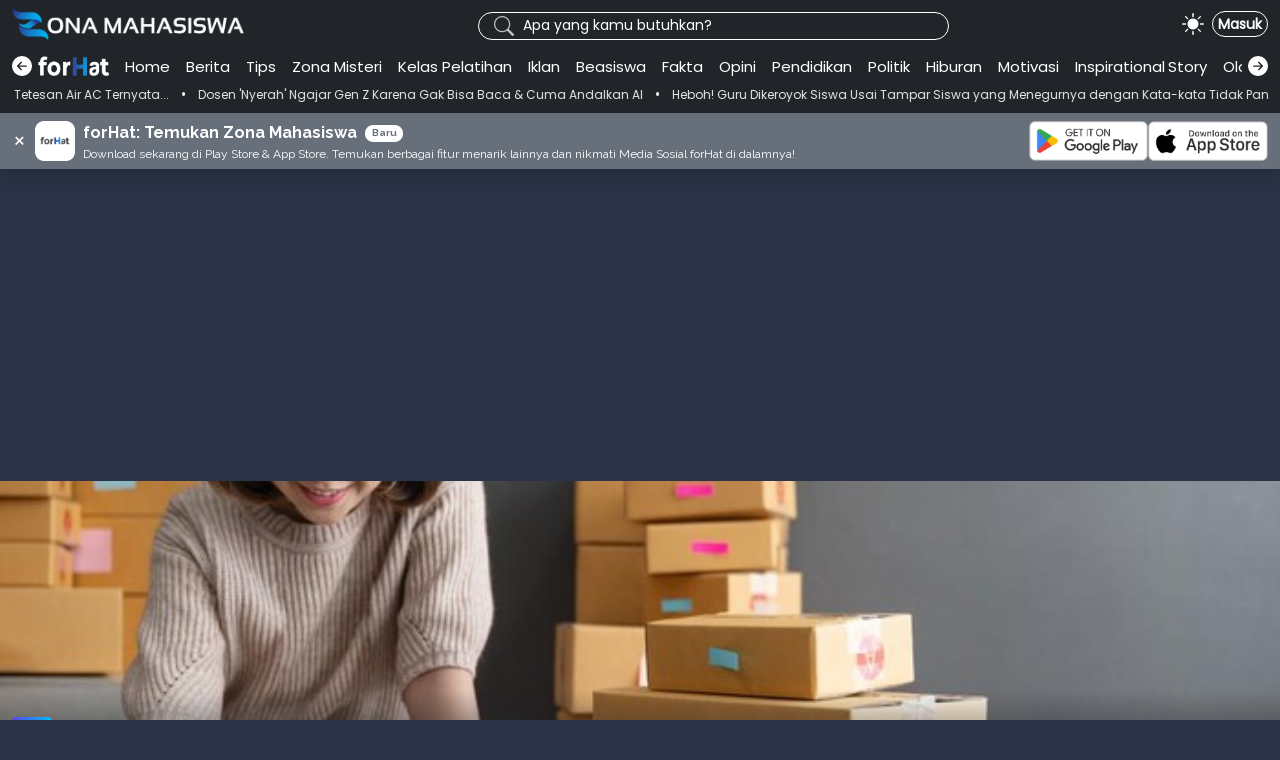

--- FILE ---
content_type: text/html; charset=UTF-8
request_url: https://zonamahasiswa.id/5-tips-jualan-di-marketplace-bagi-mahasiswa-agar-makin-laris
body_size: 32556
content:
<!DOCTYPE html>
<html lang="en">

<head>
    <!-- start google adsense -->
<script async src="https://pagead2.googlesyndication.com/pagead/js/adsbygoogle.js?client=ca-pub-4249357919856235"
     crossorigin="anonymous"></script>
<!-- end google adsense -->

<!--start  Global site tag (gtag.js) - Google Analytics -->
<script async src="https://www.googletagmanager.com/gtag/js?id=UA-186290481-1"></script>
<script>
  window.dataLayer = window.dataLayer || [];
  function gtag(){dataLayer.push(arguments);}
  gtag('js', new Date());

  gtag('config', 'UA-186290481-1');
</script>
<!--end  Global site tag (gtag.js) - Google Analytics -->


<!-- start one signal -->
<script src="https://cdn.onesignal.com/sdks/OneSignalSDK.js" async=""></script>
<script>
  window.OneSignal = window.OneSignal || [];
  OneSignal.push(function() {
    OneSignal.init({
      appId: "c244e550-94dc-4944-a2c8-bfb659627e7e",
    });
  });
</script>
<!-- end one signal -->



<!-- start custom close one signal -->


<script src="https://code.jquery.com/jquery-3.6.0.slim.min.js" integrity="sha256-u7e5khyithlIdTpu22PHhENmPcRdFiHRjhAuHcs05RI=" crossorigin="anonymous"></script>
<script>





$(document).ready(function(){
 



setTimeout(function() {

 function closeXX(){
    
}
// $('#onesignal-slidedown-cancel-button').click(function(){
//     alert('zona');
// });

//$('#onesignal-slidedown-cancel-button').prop('id', 'idBaru');



$('#onesignal-slidedown-cancel-button').replaceWith('<button onclick="closeXX()" class="align-right secondary slidedown-button" id="custom-btn-closex">Tidak</button>');


$('#custom-btn-closex').click(function(){
$('#onesignal-slidedown-container').remove();
});


$('.slidedown-body-message').click(function(){
  alert('clicked'); 
});

}, 2200); //2200 adalah nilai delay. nilai delay di set sedikit lebih besar dari waktu show prompt nya one signal (waktu show sekarang 2 detik[cek app.onesignal.com  bagian permission prompt editor])

});

</script>

<!-- end custom close one signal -->
<meta charset="UTF-8">
<meta http-equiv="X-UA-Compatible" content="IE=edge">
<meta name="viewport" content="width=device-width, initial-scale=1.0, user-scalable=no">
<title>5 Tips Jualan di Marketplace bagi Mahasiswa agar Makin Laris</title>

<meta name="keywords" content="Zona Mahasiswa 5 Tips Jualan di Marketplace bagi Mahasiswa agar Makin Laris" />
<meta name="description" content="
zonamahasiswa.id  - Halo, Sobat Zona. Ada yang tertarik untuk jualan di marketplace? Banyak mahasiswa yang memanfaatkan kecanggihan teknologi dan kem" />
<meta name="subject" content="5 Tips Jualan di Marketplace bagi Mahasiswa agar Makin Laris">
<meta name="language" content="ID">
<meta name="robots" content="indexfollow" />
<meta name="topic" content="Zona Mahasiswa 5 Tips Jualan di Marketplace bagi Mahasiswa agar Makin Laris">
<meta name="copyright" content="Zona Mahasiswa">
<meta name="owner" content="Zona Mahasiswa">
<meta name="url" content="https://zonamahasiswa.id/5-tips-jualan-di-marketplace-bagi-mahasiswa-agar-makin-laris">
<meta name="identifier-URL" content="https://zonamahasiswa.id/5-tips-jualan-di-marketplace-bagi-mahasiswa-agar-makin-laris">
<meta name="directory" content="submission">
<meta name="category" content="">
<meta name="coverage" content="Worldwide">
<meta name="distribution" content="Global">
<meta name="rating" content="General">
<meta http-equiv="Expires" content="0">
<meta http-equiv="Pragma" content="no-cache">
<meta http-equiv="Cache-Control" content="no-cache">
<meta http-equiv="cache-control" content="max-age=0" />
<meta http-equiv="expires" content="Tue, 01 Jan 1980 1:00:00 GMT" />
<meta name="og:title" content="5 Tips Jualan di Marketplace bagi Mahasiswa agar Makin Laris" />
<meta name="og:url" content="https://zonamahasiswa.id/5-tips-jualan-di-marketplace-bagi-mahasiswa-agar-makin-laris" />
<meta name="og:image" content="https://zonamahasiswa.id/wp-content/uploads/2021/09/ilustrasi-bisnis-online_169.jpeg" />
<meta name="og:site_name" content="Zona Mahasiswa" />
<meta property="twitter:card" content="summary_large_image">
<meta property="twitter:url" content="https://zonamahasiswa.id/5-tips-jualan-di-marketplace-bagi-mahasiswa-agar-makin-laris">
<meta property="twitter:title" content="5 Tips Jualan di Marketplace bagi Mahasiswa agar Makin Laris">
<meta property="twitter:description" content="
zonamahasiswa.id  - Halo, Sobat Zona. Ada yang tertarik untuk jualan di marketplace? Banyak mahasiswa yang memanfaatkan kecanggihan teknologi dan kem">
<meta property="twitter:image" content="https://zonamahasiswa.id/wp-content/uploads/2021/09/ilustrasi-bisnis-online_169.jpeg">

<link rel="shortcut icon" href="https://zonamahasiswa.id/assets/img/zona-ico.png">
<link href="https://cdn.jsdelivr.net/npm/bootstrap@5.1.3/dist/css/bootstrap.min.css" rel="stylesheet" integrity="sha384-1BmE4kWBq78iYhFldvKuhfTAU6auU8tT94WrHftjDbrCEXSU1oBoqyl2QvZ6jIW3" crossorigin="anonymous">
<script>
var base_url = 'https://zonamahasiswa.id/';
</script>
<script src="https://cdn.jsdelivr.net/npm/bootstrap@5.1.3/dist/js/bootstrap.bundle.min.js" integrity="sha384-ka7Sk0Gln4gmtz2MlQnikT1wXgYsOg+OMhuP+IlRH9sENBO0LRn5q+8nbTov4+1p" crossorigin="anonymous"></script>
<!-- <script src="https://code.jquery.com/jquery-3.6.0.min.js" integrity="sha256-/xUj+3OJU5yExlq6GSYGSHk7tPXikynS7ogEvDej/m4=" crossorigin="anonymous"></script> -->
<script src="https://zonamahasiswa.id/assets/js/kustom/zona_local_storage.js"></script>
<link rel="stylesheet" href="https://zonamahasiswa.id/assets/css/kustom/darklighttheme.css">
<link rel="stylesheet" href="https://zonamahasiswa.id/assets/css/kustom/header-zona.css">
<link rel="stylesheet" href="https://zonamahasiswa.id/assets/css/kustom/header-box.css">
<!-- <link rel="stylesheet" href="https://cdnjs.cloudflare.com/ajax/libs/font-awesome/4.7.0/css/font-awesome.min.css"> -->


<link rel="preconnect" href="https://fonts.googleapis.com">
<link rel="preconnect" href="https://fonts.gstatic.com" crossorigin>
<!-- Montserrat -->
<link href="https://fonts.googleapis.com/css2?family=Montserrat:wght@500&display=swap" rel="stylesheet">

<!-- poppins font -->
<link href="https://fonts.googleapis.com/css2?family=Caveat&family=Poppins&display=swap" rel="stylesheet">

<!-- raleway font -->
<link href="https://fonts.googleapis.com/css2?family=Raleway&display=swap" rel="stylesheet">

<!-- bootstrap icon -->
<link rel="stylesheet" href="https://cdn.jsdelivr.net/npm/bootstrap-icons@1.8.1/font/bootstrap-icons.css">

<!-- style yang umum digunakan di berbagai halaman -->
<style>
body {
    background-color: var(--bg-theme-color);
}

html {
    margin: 0;
    padding: 0;
}

a {
    text-decoration: none;
}

.row {
    /* margin-left:0;
        margin-right:0; */
}

@media(min-width:1200px) {}

.rounded15 {
    border-radius: 15px;
}

.rounded10 {
    border-radius: 10px;
}

.blue-pipe {
    display: block;
    background-image: linear-gradient(to right, rgb(86, 71, 236), rgb(6, 188, 253));
    width: 5px;
}

.kategori-sidebar {
    color: var(--font-theme-color);
}

.kotak-judul-artikel {
    background-image: linear-gradient(to right, rgb(86, 71, 236), rgb(6, 188, 253));
    font-size: 12px;
}

/* .bg-dark {
    background-color: #303030 !important;
} */

.hidescrollmenu {
    overflow: auto hidden;
    white-space: nowrap;
    scroll-behavior: smooth;
    -ms-overflow-style: none;
    scrollbar-width: none;
}

.hidescrollmenu::-webkit-scrollbar {
    width: 0;
    height: 0
        /* width of the entire scrollbar */
}

.hidescrollmenu ::-moz-scrollbar {
    display: none;
    width: 0;
    height: 0
}

.hidescrollmenu::-webkit-scrollbar-track {
    background: transparent;
    /* color of the tracking area */
}

textarea {
    resize: none;
}

.zoom {
    transition: transform .2s;
}

.zoom:hover {
    transform: scale(1.05);
    z-index: 1000;
}

.zoom-small {
    transition: transform .2s;
}

.zoom-small:hover {
    transform: scale(1.05);
}

.effect-text-hover {
    color: red !important;
}

.effect-text-hover:hover {
    color: var(--text-color-hover);
}

/* .max-line-1 {
    display: -webkit-box;
    -webkit-line-clamp: 1;
    -webkit-box-orient: vertical;
    overflow: hidden;
    white-space: nowrap;
} */

.max-line-1 {
    display: -webkit-box;
    -webkit-line-clamp: 1;
    -webkit-box-orient: vertical;
    overflow: hidden;
}

.max-line-2 {
    display: -webkit-box;
    -webkit-line-clamp: 2;
    -webkit-box-orient: vertical;
    overflow: hidden;
}

.max-line-3 {
    display: -webkit-box;
    -webkit-line-clamp: 3;
    -webkit-box-orient: vertical;
    overflow: hidden;
}

.max-line-4 {
    display: -webkit-box;
    -webkit-line-clamp: 4;
    -webkit-box-orient: vertical;
    overflow: hidden;
}

.btn-grad {
    background-image: linear-gradient(to right, #3a7bd5 0%, #07b4d9 51%, #3a7bd5 100%);
    color: white;
}

.internal-ads {
    width: 100%;
    height: auto;
    cursor: pointer;
}
</style>

<script>
function apps_zona() {
    window.open('https://play.google.com/store/apps/details?id=com.zonamediagroup.zonamahasiswa', '_blank');
}

function goToJKT() {
    window.open('https://wa.me/+6282232803698');
}

function goToCP() {
    window.open('https://wa.me/+6281234361959');
}

function goToCategory(category) {
    window.open(category);
}
</script>

<style>
.multiLineLabel {
    display: inline-block;
    box-sizing: border-box;
    white-space: pre-line;
    word-wrap: break-word;
}

.multiLineLabel .textMaxLine {
    display: -webkit-box;
    -webkit-box-orient: vertical;
    -webkit-line-clamp: 2;
    overflow: hidden;
    width: 100%
}

.blue-pipe {
    margin-right: 5px;
}

.col-tanggal-artikel {
    margin-top: -4px;
}

.tanggal-artikel {
    margin-left: 2px;
}

.hover-opa {
    opacity: 1;
    transition: .3s all ease-in-out;
}

.hover-opa:hover {
    opacity: 1 !important;
    color: var(--bs-blue) !important;
}

/* Ripple effect */
/* Ripple effect */
.ripple {
    background-position: center;
    /* transition: background 1s; */
}

.ripple:hover {
    background: radial-gradient(circle, transparent 1%, var(--ripple-hover-color2) 1%) center/15000%;

}

.ripple:active {
    /* background-color: var(--ripple-active-color); */
    background: var(--ripple-active-color) radial-gradient(circle, transparent 1%, transparent 1%) center/15000%;
    background-size: 100%;
    transition: background 0s;
}

.ripple:focus {
    /* background-color: var(--ripple-active-color); */
    background-color: transparent;
}

.form-daftar input[type="radio"] {
    background-color: var(--bg-radio) !important;
}

.kotak-judul-artikel {
    color: white;
}
</style>

<style>
/* custom */
.container {
    max-width: 1280px;
    margin: 0 auto;
}

/* @keyframes placeHolderShimmer {
    0% {
        background-position: 100%;
    }

    100% {
        background-position: -100%;
    }
} */

/* .animated-background {
    animation: 2s linear infinite placeHolderShimmer;
    background-color: rgba(0, 0, 0, 0.5);
    background: linear-gradient(to right, rgba(238, 238, 238, 0.1) 0%, rgba(221, 221, 221, 0.1) 8%, rgba(238, 238, 238, 0.1) 16%, rgba(238, 238, 238, 0.1) 50%, rgba(221, 221, 221, 0.1) 58%, rgba(238, 238, 238, 0.1) 66%);
    background-size: 200%;
    height: 100%;
    width: 100%;
} */

@keyframes placeHolderShimmer {
    0% {
        background-position: 0 0;
    }

    100% {
        background-position: 10000px 0;
    }
}

.animated-background {
    /* animation: move 10s linear infinite; */
    animation-duration: 30s;
    animation-fill-mode: forwards;
    animation-iteration-count: infinite;
    animation-timing-function: linear;
    animation-name: placeHolderShimmer;
    background: #f0f0f0;
    background: linear-gradient(to right, #f0f0f0 8%, #ffffff 18%, #f0f0f0 33%);
    height: 96px;
    position: relative;
    height: 100%;
    width: 100%;
}
</style>

<script>
document.addEventListener('DOMContentLoaded', function() {
    document.querySelectorAll('a').forEach(link => {
        link.addEventListener('click', e => {
            e.preventDefault(); //stop the default behavior of navigating to a link when clicking an <a> tag
            setTimeout(() => {
                window.location.href = link.href;
            }, 300);
        });
    });
});
</script><!-- kustom style -->
<link rel="stylesheet" href="https://zonamahasiswa.id/assets/css/kustom/baca/style.css" />
<style>
.margin-utama {
    margin-left: var(--margin-halaman-baca);
    margin-right: var(--margin-halaman-baca);
}

.padding-utama {
    padding-left: var(--padding-halaman-baca);
    padding-right: var(--padding-halaman-baca);
}
</style>
<script async src="https://pagead2.googlesyndication.com/pagead/js/adsbygoogle.js?client=ca-pub-4249357919856235" crossorigin="anonymous"></script></head>

<body>
        <link rel="stylesheet" href="https://cdnjs.cloudflare.com/ajax/libs/font-awesome/4.7.0/css/font-awesome.min.css">
<link href="https://fonts.googleapis.com/css2?family=Raleway&display=swap" rel="stylesheet">
<link href="https://fonts.googleapis.com/css2?family=Inter&display=swap" rel="stylesheet">
<link href="https://fonts.googleapis.com/css2?family=Inter:wght@400;700&display=swap" rel="stylesheet">
<link href="https://fonts.googleapis.com/css2?family=Raleway:wght@400;600;700;800&display=swap" rel="stylesheet">

<style>
.icon {
    position: absolute;
    font-size: 20px;
    line-height: 0;
    color: var(--icon-search-color) !important;
}

#btn-login {
    border-radius: 20px;
    border: 2px solid var(--border-color);
    color: var(--font-theme-color);
    background-color: var(--bg-theme-color);
    font-size: .8rem;
    transform: scale(0.9);
}

.buttonripple {
    /* background: #FFFFFF; */
    /* font-family: sans-serif; */
    display: inline-block;
    /* padding: 0px; */
    /* box-shadow: 0 1px 1.5px 0 rgba(0,0,0,.12); */
    /* font-size: 18px; */
    /* margin: 0px; */
    /* text-align: center; */
    transition: all .3s ease;
    -webkit-transition: all .5s ease;
    cursor: pointer;
}

.buttonripple:hover {
    /* box-shadow: 0 1px 6px 0 rgba(0,0,0,.24),0 1px 4px   0 rgba(0,0,0,.48); */
    transform: translateZ(5px);
    position: relative;
    overflow: hidden;
}

.buttonripple:after {
    content: "";
    width: 0;
    height: 200px;
    background: rgba(255, 205, 0, 0);
    transition: all .3s ease;
    -webkit-transition: all .5s ease;
    left: 250px;
    top: -25px;
    z-index: -200;
    border-radius: 100%;
}

.buttonripple:hover:after {
    content: "";
    background: rgb(214, 214, 214, 0.8);
    border-radius: 100%;
    width: 900px;
    height: 900px;
    position: absolute;
    left: -50px;
    top: -350px;
}

@media (min-width:0px) and (max-width:576px) {

    #toggle-day-night {
        transform: scale(.779);
        margin-right: .3rem !important;
    }


    .bi-search {
        transform: scale(.9);
        margin-right: .50rem;
    }

    #btn-login {
        transform: scale(.7);
    }

    #btn-login2 {
        line-height: 12px;
        transform: scale(.9);
    }

    #btn-login2,
    .bi-search,
    #toggle-day-night {
        margin-top: 0px;
    }


    #btn-login {

        padding-top: 3px;
        padding-bottom: 3px;

    }

    #btn-login {
        padding-top: 3px;
        padding-bottom: 3px;
    }

    .navx a {
        font-size: 0.8rem !important;
        /* font-size:1rem !important; */
    }

    .icon-forhat img {
        height: 17px !important;
    }


    .img-day-night {
        width: var(--component-header-height-desktop);
        height: var(--component-header-height-desktop);
        padding: 5px;
        box-sizing: border-box !important;
        transform: scale(.9);
    }

    #toggle-day-night {
        cursor: pointer;
    }

    .c-rounded {
        border-radius: 8px;
    }

    #box-profile {
        height: var(--component-header-height-desktop);
    }

    /* html {
        overflow: scroll;
    } */

    /* ::-webkit-scrollbar {
        width: 0px;
        background: transparent;
    } */


    .buttonripple:after {
        content: "";
        width: 0;
        height: 200px;
        background: rgba(255, 205, 0, 0);
        transition: all .3s ease;
        -webkit-transition: all .5s ease;
        left: 175px;
        top: -75px;
        z-index: -200;
        border-radius: 100%;
    }

    .buttonripple:hover:after {
        content: "";
        background: rgb(214, 214, 214, 0.8);
        border-radius: 100%;
        width: 700px;
        height: 700px;
        position: absolute;
        left: -75px;
        top: -175px;
    }

    #img-day {
        margin-right: 3px;
    }
}

.img-day-night {
    width: var(--component-header-height-desktop);
    height: var(--component-header-height-desktop);
    padding: 5px;
    box-sizing: border-box !important;
}

#toggle-day-night {
    cursor: pointer;
}

.c-rounded {
    border-radius: 8px;
}

#box-profile {
    height: var(--component-header-height-desktop);
}


.aheader:hover {
    background-color: var(--selected-category-bg-color) !important;
    color: var(--selected-category-text-color) !important
        /* color: #ffffff !important; */
}

.texthover:hover {
    opacity: 0.7;
}


.selected {
    background-color: var(--selected-category-bg-color) !important;
    color: var(--selected-category-text-color) !important;
    margin: 0;
    padding: 0;
}

.hover-list:hover {
    background: #999999;
    /* background: #c7c7c7; */
    /* border-radius: 15px; */
    /* animation: ripple 1s ease; */
}

/* marque */
.wrapper {
    max-width: 100%;
    overflow: hidden;
}

.marquee {
    white-space: nowrap;
    overflow: hidden;
    display: inline-block;
    animation: marquee 100s linear infinite;
}

.marquee p,
.marquee a {
    display: inline-block;
}

@keyframes marquee {
    0% {
        transform: translate3d(0, 0, 0);
    }

    100% {
        transform: translate3d(-50%, 0, 0);
    }
}

::placeholder {
    color: var(--font-theme-color) !important;
    opacity: 0.7 !important;
    /* Firefox */
}

:-ms-input-placeholder {
    /* Internet Explorer 10-11 */
    color: var(--font-theme-color) !important;
    opacity: 0.7 !important;
}

::-ms-input-placeholder {
    /* Microsoft Edge */
    color: var(--font-theme-color) !important;
    opacity: 0.7 !important;
}

.group {
    position: relative;
}

.group>label {
    padding: 0 0.2em;
    position: absolute;
    top: 0.2em;
    left: 3em;
    color: var(--font-theme-color) !important;
    background-color: transparent;
}

.group>input {
    padding: 0.8em;
    border-radius: 0.5em;
    border: 2px solid lightblue;
    outline: none;
}

.placeholder-input:focus~.psinputsearch {
    display: none;
}
</style>
<div style="background-color:var(--header-color); position:sticky; top:0; z-index:999;" class=" animate__animated shadow" id="navbarcover">
    <div id="header" class="container" style="background-repeat: no-repeat; background-size: 100%; background-position: center top;">
        <div class="pt-2 pb-1">
            <div style="margin-left:0; margin-right:0px; padding-top: -1px;" class="row">
                <div class="col-7 col-md-3 p-0 d-flex align-items-center">
                    <a href="https://zonamahasiswa.id/"><img class="logozona" id="logozona-putih" style="display: none;" src="https://zonamahasiswa.id/assets/img/logo_zonamahasiswa_putih.png" /></a>
                    <a href="https://zonamahasiswa.id/"><img class="logozona" id="logozona-hitam" style="display: none;" src="https://zonamahasiswa.id/assets/img/logo_zonamahasiswa_hitam_2.png" /></a>
                </div>
                <div class="d-none d-md-flex align-items-center justify-content-end col-md-6 p-0">
                    <div class="dropdown w-75" style="margin-right:5px;">
                        <form action="#" class="group" onsubmit="event.preventDefault(); handlesubmit();">
                            <i class="bi bi-search icon d-flex align-items-center ps-2 pt-2 pb-2 pe-2 ms-2 mt-1" style="height: 20px; width: auto; color: var(--font-theme-color) !important;  opacity: 0.7 !important;"></i>
                            <input class="form-control form-control-sm dropdown-toggle rounded-pill d-none d-md-block p-0 px-5 border mt-1 placeholder-input" style="font-size: 12px; background-color:var(--header-color);color:var(--font-theme-color); border: 1px solid var(--font-theme-color) !important;" id="search1" type="search" name="search" autocomplete="off" placeholder="" value=""
                                data-bs-toggle="dropdown" aria-expanded="false" onkeyup="suggestions_search(this);" onpaste="suggestions_search(this);">
                            <label for="search1" class="psinputsearch" style="font-size: 14px;">Apa yang kamu butuhkan?</label>
                            <!-- <input class="form-control dropdown-toggle d-none d-md-block px-5" id="search" type="search" name="search" autocomplete="off" placeholder="Apa yang kamu butuhkan?" data-bs-toggle="dropdown" aria-expanded="false"> -->
                            <ul class="dropdown-menu w-100 rounded15" style="background-color:var(--header-color);" aria-labelledby="search">
                                <li>
                                    <h6 class="dropdown-header"><span id="spinnersugestion" class="text-wrap">Silahkan ketik sesuatu, kami akan menampilkan rekomendasi untukmu</span></h6>
                                </li>
                                <div id="resultdropdown"></div>
                            </ul>
                        </form>
                    </div>
                </div>
                <div class="col-5 col-md-3 container-menu-header-kanan align-items-center justify-content-end d-flex p-0">

                    <!-- <div class="rounded-circle p-1 me-3 bg-secondary text-white" id="toggle-day-night"> -->
                    <!-- <div class=" p-0 d-none d-md-block me-0 me-md-2 " id="toggle-day-night" onclick="toggleDayNight()" style="display: block !important;">
                        <img id="img-day" src="https://zonamahasiswa.id/assets/img/icon/sun-white.png" alt="" class="img-day-night grey-header rounded-circle" style="display:block;">
                        <img id="img-night" src="https://zonamahasiswa.id/assets/img/icon/moon.png" alt="" class="img-day-night  rounded-circle" style="display:none;transform:scale(1.1);">
                    </div> -->

                    <div class="d-none d-md-block me-2 hover-opa" id="toggle-day-night" onclick="toggleDayNight()" style="width: 22px; height: 22px; color:var(--font-theme-color); display: block !important;">
                        <svg xmlns="http://www.w3.org/2000/svg" id="img-night" width="100%" height="auto" fill="currentColor" class="bi bi-moon-stars-fill" viewBox="0 0 16 16" style="display:block;">
                            <path d="M6 .278a.768.768 0 0 1 .08.858 7.208 7.208 0 0 0-.878 3.46c0 4.021 3.278 7.277 7.318 7.277.527 0 1.04-.055 1.533-.16a.787.787 0 0 1 .81.316.733.733 0 0 1-.031.893A8.349 8.349 0 0 1 8.344 16C3.734 16 0 12.286 0 7.71 0 4.266 2.114 1.312 5.124.06A.752.752 0 0 1 6 .278z" />
                            <path
                                d="M10.794 3.148a.217.217 0 0 1 .412 0l.387 1.162c.173.518.579.924 1.097 1.097l1.162.387a.217.217 0 0 1 0 .412l-1.162.387a1.734 1.734 0 0 0-1.097 1.097l-.387 1.162a.217.217 0 0 1-.412 0l-.387-1.162A1.734 1.734 0 0 0 9.31 6.593l-1.162-.387a.217.217 0 0 1 0-.412l1.162-.387a1.734 1.734 0 0 0 1.097-1.097l.387-1.162zM13.863.099a.145.145 0 0 1 .274 0l.258.774c.115.346.386.617.732.732l.774.258a.145.145 0 0 1 0 .274l-.774.258a1.156 1.156 0 0 0-.732.732l-.258.774a.145.145 0 0 1-.274 0l-.258-.774a1.156 1.156 0 0 0-.732-.732l-.774-.258a.145.145 0 0 1 0-.274l.774-.258c.346-.115.617-.386.732-.732L13.863.1z" />
                        </svg>
                        <svg xmlns="http://www.w3.org/2000/svg" id="img-day" width="100%" height="auto" fill="currentColor" class="bi bi-sun-fill" viewBox="0 0 16 16" style="display:block;">
                            <path
                                d="M8 12a4 4 0 1 0 0-8 4 4 0 0 0 0 8zM8 0a.5.5 0 0 1 .5.5v2a.5.5 0 0 1-1 0v-2A.5.5 0 0 1 8 0zm0 13a.5.5 0 0 1 .5.5v2a.5.5 0 0 1-1 0v-2A.5.5 0 0 1 8 13zm8-5a.5.5 0 0 1-.5.5h-2a.5.5 0 0 1 0-1h2a.5.5 0 0 1 .5.5zM3 8a.5.5 0 0 1-.5.5h-2a.5.5 0 0 1 0-1h2A.5.5 0 0 1 3 8zm10.657-5.657a.5.5 0 0 1 0 .707l-1.414 1.415a.5.5 0 1 1-.707-.708l1.414-1.414a.5.5 0 0 1 .707 0zm-9.193 9.193a.5.5 0 0 1 0 .707L3.05 13.657a.5.5 0 0 1-.707-.707l1.414-1.414a.5.5 0 0 1 .707 0zm9.193 2.121a.5.5 0 0 1-.707 0l-1.414-1.414a.5.5 0 0 1 .707-.707l1.414 1.414a.5.5 0 0 1 0 .707zM4.464 4.465a.5.5 0 0 1-.707 0L2.343 3.05a.5.5 0 1 1 .707-.707l1.414 1.414a.5.5 0 0 1 0 .708z" />
                        </svg>
                    </div>

                    <!-- icon search mobile -->
                    <i class=" bi bi-search d-inline d-sm-none" data-bs-toggle="collapse" data-bs-target="#collapseExample" aria-expanded="false" aria-controls="collapseExample" style="font-size:22px;line-height:12px;color:var(--font-theme-color);"></i>



                    <!-- </div> -->
                                        <!-- <a href="javascript:;" onclick="showModalLogin()" style="color:var(--font-theme-color);font-size:14px;  border: 2px solid; " id="btn-login2" class="hover-opa fw-bold btn btn-outline-light btn-sm bg-transparent rounded-pill">
                        Masuk
                    </a> -->
                    <button onclick="showModalLogin()" class="btn btn-outline-secondary btn-sm rounded-pill bg-transparent hover-opa fw-bold" style="color:var(--font-theme-color); border: 1px solid; padding: 2px 5px; height: 26px !important;">
                    <!--<button class="btn btn-outline-secondary btn-sm rounded-pill bg-transparent hover-opa fw-bold" style="color:var(--font-theme-color); border: 1px solid; padding: 2px 5px; height: 26px !important;">-->
                        Masuk
                    </button>
                    <!-- <button type="button" class="btn btn-primary btn-sm">Masuk</button> -->
                                        <!-- <div class="d-flex text-white dropdown">
                        <a href="javascript:void(0);" id="hamburger" class="icon d-block d-md-none align-self-center" data-bs-toggle="dropdown" aria-haspopup="true" aria-expanded="false">
                            <i class="fa fa-lg fa-bars"></i>
                        </a>
                    </div> -->

                </div>
            </div>
        </div>
    </div>

    <div class="collapse position-absolute" id="collapseExample" style="z-index:50;">
        <div class="card card-body shadow" style="border-radius:20px;background-color:var(--header-color);">
            <form class=" position-relative" onsubmit="event.preventDefault(); handlesubmit2();">
                <i class="bi bi-search position-absolute ms-3" style="left:0;top:50%; transform:translate(0,-50%);color: var(--font-theme-color) !important; "></i>
                <input type="text" id="search2" name="search2" class="form-control ps-5" value="" autocomplete="off" style="background-color:var(--header-color);color:var(--font-theme-color);border-radius:20px;" placeholder="Apa yang kamu butuhkan?" onkeyup="suggestions_search_mobile(this);" onpaste="suggestions_search_mobile(this);">
                <!-- <input type="text" id="search2" name="search2" class="form-control ps-5" style="background-color:var(--input-search-mobile-bg-color);border-radius:20px;" placeholder="Apa yang kamu butuhkan?" style="background-color:var(--input-search-mobile-bg-color);border-radius:20px;"> -->
            </form>
            <span class="text-center px-3 mt-3 text-wrap" style="font-size:12px;color:var(--font-theme-color); background-color:var(--header-color);" id="spinnersugestion2">Tuliskan sesuatu, kami akan merekomendasikan untukmu</span>
            <div id="resultdropdown2" style="background-color:var(--header-color);"></div>
        </div>

    </div>
    <style>
    .navx a {
        font-size: 15px;
    }
    </style>
    <style>
    .border-gradient {
        /* border-width: 8px 0px 0px 0px;
            border-image: linear-gradient(to top, rgba(0, 0, 0, 1) 0%, rgba(255, 255, 255, 1) 50%);
            border-image-slice: 9;
            border-style: solid; */
    }
    </style>
    <div class="navigationButtonTop">
        <nav class="container navbar navbar-expand-lg navbar-light pt-2 pb-0 border-gradient d-flex" style="background-color:var(--header-color);" id="navbar-kotak">

            <a href="javascript:;" onclick="back()" class="d-none d-lg-block hover-opa pt-1" style="margin-top: -8px !important; color:var(--font-theme-color);">
                <svg xmlns="http://www.w3.org/2000/svg" width="20" height="20" fill="currentColor" class="bi bi-arrow-left-circle-fill" viewBox="0 0 16 16">

                    <path d="M8 0a8 8 0 1 0 0 16A8 8 0 0 0 8 0zm3.5 7.5a.5.5 0 0 1 0 1H5.707l2.147 2.146a.5.5 0 0 1-.708.708l-3-3a.5.5 0 0 1 0-.708l3-3a.5.5 0 1 1 .708.708L5.707 7.5H11.5z" />
                </svg>
            </a>
            <div class="overflow-auto navx hidescrollmenu" id="scrollmenu" style="overflow-x: hidden; scrollbar-width: none; scroll-behavior: smooth;">
                <div id="cont-link-nav" class="d-flex justify-content-between pt-0 pb-0 w-100">
                    <style>
                    #cont-link-nav a {
                        border-radius: .3rem;
                    }
                    </style>
                    <!--<a class="text-center icon-forhat pe-1 me-1" style="margin-top:.11rem;" href="https://zonamahasiswa.id/forhat/maintenance">-->
                    <!--    <img id="forhat-putih" style="height: 20px!important; display: none;" src="https://zonamahasiswa.id/assets/img/forhat_crop.png" />-->
                    <!--    <img id="forhat-hitam" style="height: 20px!important; display: none;" src="https://zonamahasiswa.id/assets/img/forhat_hitam_fix.png" />-->
                    <!--</a>-->
                    <a class="text-center icon-forhat pe-1 me-1" style="margin-top:.11rem;" href="https://forhat.id">
                        <img id="forhat-putih" style="height: 20px!important; display: none;" src="https://zonamahasiswa.id/assets/img/forhat_crop.png" />
                        <img id="forhat-hitam" style="height: 20px!important; display: none;" src="https://zonamahasiswa.id/assets/img/forhat_hitam_fix.png" />
                    </a>
                    <div class="me-1 d-none d-lg-none"></div>
                    <a style="color:var(--font-theme-color);" class="text-decoration-none  text-center my-1 mx-0 py-0 px-2 aheader " href="https://zonamahasiswa.id/">Home</a>
                    <div class="me-1 d-none d-lg-none"></div>
                    <a style="color:var(--font-theme-color);" class="text-decoration-none  text-center my-1 mx-0 py-0 px-2 aheader " href="https://zonamahasiswa.id/kategori/berita">Berita</a>
                    <div class="me-1 d-none d-lg-none"></div>
                    <a style="color:var(--font-theme-color);" class="text-decoration-none  text-center my-1 mx-0 py-0 px-2 aheader " href="https://zonamahasiswa.id/kategori/tips">Tips</a>
                    <div class="me-1 d-none d-lg-none"></div>
                    <a style="color:var(--font-theme-color);" class="text-decoration-none  text-center my-1 mx-0 py-0 px-2 aheader " href="https://zonamahasiswa.id/zonamisteri">Zona Misteri</a>
                    <div class="me-1 d-none d-lg-none"></div>
                    <a style="color:var(--font-theme-color);" class="text-decoration-none  text-center my-1 mx-0 py-0 px-2 aheader " href="https://zonamahasiswa.id/kelas-pelatihan">Kelas Pelatihan</a>
                    <div class="me-1 d-none d-lg-none"></div>
                    <a style="color:var(--font-theme-color);" class="text-decoration-none  text-center my-1 mx-0 py-0 px-2 aheader " href="https://zonamahasiswa.id/page/iklan">Iklan</a>
                    <div class="me-1 d-none d-lg-none"></div>
                    <a style="color:var(--font-theme-color);" class="text-decoration-none  text-center my-1 mx-0 py-0 px-2 aheader " href="https://zonamahasiswa.id/kategori/beasiswa">Beasiswa</a>
                    <div class="me-1 d-none d-lg-none"></div>
                    <a style="color:var(--font-theme-color);" class="text-decoration-none  text-center my-1 mx-0 py-0 px-2 aheader " href="https://zonamahasiswa.id/kategori/fakta">Fakta</a>
                    <div class="me-1 d-none d-lg-none"></div>
                    <a style="color:var(--font-theme-color);" class="text-decoration-none  text-center my-1 mx-0 py-0 px-2 aheader " href="https://zonamahasiswa.id/kategori/opini">Opini</a>
                    <div class="me-1 d-none d-lg-none"></div>
                    <a style="color:var(--font-theme-color);" class="text-decoration-none  text-center my-1 mx-0 py-0 px-2 aheader " href="https://zonamahasiswa.id/kategori/pendidikan">Pendidikan</a>
                    <div class="me-1 d-none d-lg-none"></div>
                    <a style="color:var(--font-theme-color);" class="text-decoration-none  text-center my-1 mx-0 py-0 px-2 aheader " href="https://zonamahasiswa.id/kategori/politik">Politik</a>
                    <div class="me-1 d-none d-lg-none"></div>
                    <a style="color:var(--font-theme-color);" class="text-decoration-none  text-center my-1 mx-0 py-0 px-2 aheader " href="https://zonamahasiswa.id/kategori/hiburan">Hiburan</a>
                    <div class="me-1 d-none d-lg-none"></div>
                    <a style="color:var(--font-theme-color);" class="text-decoration-none  text-center my-1 mx-0 py-0 px-2 aheader " href="https://zonamahasiswa.id/kategori/motivasi">Motivasi</a>
                    <div class="me-1 d-none d-lg-none"></div>
                    <a style="color:var(--font-theme-color);" class="text-decoration-none  text-center my-1 mx-0 py-0 px-2 aheader " href="https://zonamahasiswa.id/kategori/inspirational-story">Inspirational<span style="color: transparent;">.</span>Story</a>
                    <div class="me-1 d-none d-lg-none"></div>
                    <a style="color:var(--font-theme-color);" class="text-decoration-none  text-center my-1 mx-0 py-0 px-2 aheader " href="https://zonamahasiswa.id/kategori/olahraga">Olahraga</a>
                    <div class="me-1 d-none d-lg-none"></div>
                    <a style="color:var(--font-theme-color);" class="text-decoration-none  text-center my-1 mx-0 py-0 px-2 aheader " href="https://zonamahasiswa.id/kategori/teknologi">Teknologi</a>
                    <div class="me-1 d-none d-lg-none"></div>
                    <a style="color:var(--font-theme-color);" class="text-decoration-none  text-center my-1 mx-0 py-0 px-2 aheader " href="https://zonamahasiswa.id/kategori/ekonomi">Ekonomi</a>
                    <a style="color:var(--font-theme-color);" class="text-decoration-none  text-center my-1 mx-0 py-0 px-2 aheader " href="https://zonamahasiswa.id/karir">Karir</a>  
                </div>
                <!-- <li class="nav-item dropdown" style="z-index: 1000;">
                <ul class="dropdown-menu" aria-labelledby="navbarDropdown">
                    <li><a class="dropdown-item" href="#">Action</a></li>
                    <li><a class="dropdown-item" href="#">Another action</a></li>
                    <li>
                        <hr class="dropdown-divider">
                    </li>
                    <li><a class="dropdown-item" href="#">Something else here</a></li>
                </ul>
            </li> -->
            </div>
            <a href="javascript:;" onclick="next()" class="d-none d-lg-block hover-opa pt-1" style="margin-top: -8px !important; color:var(--font-theme-color);">
                <svg xmlns="http://www.w3.org/2000/svg" width="20" height="20" fill="currentColor" class="bi bi-arrow-right-circle-fill" viewBox="0 0 16 16">
                    <path d="M8 0a8 8 0 1 1 0 16A8 8 0 0 1 8 0zM4.5 7.5a.5.5 0 0 0 0 1h5.793l-2.147 2.146a.5.5 0 0 0 .708.708l3-3a.5.5 0 0 0 0-.708l-3-3a.5.5 0 1 0-.708.708L10.293 7.5H4.5z" />
                </svg>
            </a>
        </nav>
    </div>
        <div class="navigationButtonTop">
        <nav class="container navbar navbar-expand-lg navbar-light pt-0 pb-0 border-gradient d-flex" style="background-color:var(--header-color);" id="navbar-kotak">
            <!-- <marquee behavior="sliding" direction="left">Lorem ipsum dolor sit amet, consectetur adipisicing elit. Sunt, omnis illo? Labore totam possimus ad tempore perferendis deserunt, est aperiam optio sit fugit, cum placeat atque explicabo eius. Vitae, similique.</marquee> -->
            <div class="wrapper">
                <div class="marquee">
                                        <a href="https://zonamahasiswa.id/viral-2-pria-nekat-masturbasi-di-transjakarta-rute-1a-korban-kira-tetesan-air-ac-ternyata" style="color:var(--font-theme-color); font-size: 12px; opacity: 0.90;" class="text-decoration-none hover-opa p-0 m-0">
                        Viral! 2 Pria Nekat Masturbasi di TransJakarta Rute 1A, Korban Kira Tetesan Air AC Ternyata...                    </a>
                    <p style="color:var(--font-theme-color); font-size: 14px;" class="p-0 m-0 mx-1 mx-md-2">
                        &#8226;
                    </p>
                                        <a href="https://zonamahasiswa.id/dosen-nyerah-ngajar-gen-z-karena-gak-bisa-baca-cuma-andalkan-ai" style="color:var(--font-theme-color); font-size: 12px; opacity: 0.90;" class="text-decoration-none hover-opa p-0 m-0">
                        Dosen 'Nyerah' Ngajar Gen Z Karena Gak Bisa Baca & Cuma Andalkan AI                    </a>
                    <p style="color:var(--font-theme-color); font-size: 14px;" class="p-0 m-0 mx-1 mx-md-2">
                        &#8226;
                    </p>
                                        <a href="https://zonamahasiswa.id/heboh-guru-dikeroyok-siswa-usai-tampar-siswa-yang-menegurnya-dengan-kata-kata-tidak-pantas" style="color:var(--font-theme-color); font-size: 12px; opacity: 0.90;" class="text-decoration-none hover-opa p-0 m-0">
                        Heboh! Guru Dikeroyok Siswa Usai Tampar Siswa yang Menegurnya dengan Kata-kata Tidak Pantas                    </a>
                    <p style="color:var(--font-theme-color); font-size: 14px;" class="p-0 m-0 mx-1 mx-md-2">
                        &#8226;
                    </p>
                                        <a href="https://zonamahasiswa.id/dokter-ppds-unsri-diperas-senior-buat-clubbing-skincare-korban-depresi-sampai-mau-akhiri-hidup" style="color:var(--font-theme-color); font-size: 12px; opacity: 0.90;" class="text-decoration-none hover-opa p-0 m-0">
                        Dokter PPDS Unsri Diperas Senior Buat Clubbing & Skincare, Korban Depresi Sampai Mau Akhiri Hidup!                    </a>
                    <p style="color:var(--font-theme-color); font-size: 14px;" class="p-0 m-0 mx-1 mx-md-2">
                        &#8226;
                    </p>
                                        <a href="https://zonamahasiswa.id/broken-strings-kisah-aurelie-moeremans-yang-jadi-korban-grooming-saat-remaja" style="color:var(--font-theme-color); font-size: 12px; opacity: 0.90;" class="text-decoration-none hover-opa p-0 m-0">
                        “Broken Strings”, Kisah Aurelie Moeremans yang Jadi Korban Grooming Saat Remaja                    </a>
                    <p style="color:var(--font-theme-color); font-size: 14px;" class="p-0 m-0 mx-1 mx-md-2">
                        &#8226;
                    </p>
                                        <a href="https://zonamahasiswa.id/legenda-streetball-ditangkap-polisi-cerita-richard-insane-latunusa-yang-dibahas-pandji-pragiwaksono-di-mens-rea-ini-bikin-ngakak" style="color:var(--font-theme-color); font-size: 12px; opacity: 0.90;" class="text-decoration-none hover-opa p-0 m-0">
                        Legenda Streetball Ditangkap Polisi! Cerita Richard Insane Latunusa yang Dibahas Pandji Pragiwaksono di Mens Rea Ini Bikin Ngakak                    </a>
                    <p style="color:var(--font-theme-color); font-size: 14px;" class="p-0 m-0 mx-1 mx-md-2">
                        &#8226;
                    </p>
                                                            <a href="https://zonamahasiswa.id/viral-2-pria-nekat-masturbasi-di-transjakarta-rute-1a-korban-kira-tetesan-air-ac-ternyata" style="color:var(--font-theme-color); font-size: 12px; opacity: 0.90;" class="text-decoration-none hover-opa p-0 m-0">
                        Viral! 2 Pria Nekat Masturbasi di TransJakarta Rute 1A, Korban Kira Tetesan Air AC Ternyata...                    </a>
                    <p style="color:var(--font-theme-color); font-size: 14px;" class="p-0 m-0 mx-1 mx-md-2">
                        &#8226;
                    </p>
                                        <a href="https://zonamahasiswa.id/dosen-nyerah-ngajar-gen-z-karena-gak-bisa-baca-cuma-andalkan-ai" style="color:var(--font-theme-color); font-size: 12px; opacity: 0.90;" class="text-decoration-none hover-opa p-0 m-0">
                        Dosen 'Nyerah' Ngajar Gen Z Karena Gak Bisa Baca & Cuma Andalkan AI                    </a>
                    <p style="color:var(--font-theme-color); font-size: 14px;" class="p-0 m-0 mx-1 mx-md-2">
                        &#8226;
                    </p>
                                        <a href="https://zonamahasiswa.id/heboh-guru-dikeroyok-siswa-usai-tampar-siswa-yang-menegurnya-dengan-kata-kata-tidak-pantas" style="color:var(--font-theme-color); font-size: 12px; opacity: 0.90;" class="text-decoration-none hover-opa p-0 m-0">
                        Heboh! Guru Dikeroyok Siswa Usai Tampar Siswa yang Menegurnya dengan Kata-kata Tidak Pantas                    </a>
                    <p style="color:var(--font-theme-color); font-size: 14px;" class="p-0 m-0 mx-1 mx-md-2">
                        &#8226;
                    </p>
                                        <a href="https://zonamahasiswa.id/dokter-ppds-unsri-diperas-senior-buat-clubbing-skincare-korban-depresi-sampai-mau-akhiri-hidup" style="color:var(--font-theme-color); font-size: 12px; opacity: 0.90;" class="text-decoration-none hover-opa p-0 m-0">
                        Dokter PPDS Unsri Diperas Senior Buat Clubbing & Skincare, Korban Depresi Sampai Mau Akhiri Hidup!                    </a>
                    <p style="color:var(--font-theme-color); font-size: 14px;" class="p-0 m-0 mx-1 mx-md-2">
                        &#8226;
                    </p>
                                        <a href="https://zonamahasiswa.id/broken-strings-kisah-aurelie-moeremans-yang-jadi-korban-grooming-saat-remaja" style="color:var(--font-theme-color); font-size: 12px; opacity: 0.90;" class="text-decoration-none hover-opa p-0 m-0">
                        “Broken Strings”, Kisah Aurelie Moeremans yang Jadi Korban Grooming Saat Remaja                    </a>
                    <p style="color:var(--font-theme-color); font-size: 14px;" class="p-0 m-0 mx-1 mx-md-2">
                        &#8226;
                    </p>
                                        <a href="https://zonamahasiswa.id/legenda-streetball-ditangkap-polisi-cerita-richard-insane-latunusa-yang-dibahas-pandji-pragiwaksono-di-mens-rea-ini-bikin-ngakak" style="color:var(--font-theme-color); font-size: 12px; opacity: 0.90;" class="text-decoration-none hover-opa p-0 m-0">
                        Legenda Streetball Ditangkap Polisi! Cerita Richard Insane Latunusa yang Dibahas Pandji Pragiwaksono di Mens Rea Ini Bikin Ngakak                    </a>
                    <p style="color:var(--font-theme-color); font-size: 14px;" class="p-0 m-0 mx-1 mx-md-2">
                        &#8226;
                    </p>
                                                            <a href="https://zonamahasiswa.id/viral-2-pria-nekat-masturbasi-di-transjakarta-rute-1a-korban-kira-tetesan-air-ac-ternyata" style="color:var(--font-theme-color); font-size: 12px; opacity: 0.90;" class="text-decoration-none hover-opa p-0 m-0">
                        Viral! 2 Pria Nekat Masturbasi di TransJakarta Rute 1A, Korban Kira Tetesan Air AC Ternyata...                    </a>
                    <p style="color:var(--font-theme-color); font-size: 14px;" class="p-0 m-0 mx-1 mx-md-2">
                        &#8226;
                    </p>
                                        <a href="https://zonamahasiswa.id/dosen-nyerah-ngajar-gen-z-karena-gak-bisa-baca-cuma-andalkan-ai" style="color:var(--font-theme-color); font-size: 12px; opacity: 0.90;" class="text-decoration-none hover-opa p-0 m-0">
                        Dosen 'Nyerah' Ngajar Gen Z Karena Gak Bisa Baca & Cuma Andalkan AI                    </a>
                    <p style="color:var(--font-theme-color); font-size: 14px;" class="p-0 m-0 mx-1 mx-md-2">
                        &#8226;
                    </p>
                                        <a href="https://zonamahasiswa.id/heboh-guru-dikeroyok-siswa-usai-tampar-siswa-yang-menegurnya-dengan-kata-kata-tidak-pantas" style="color:var(--font-theme-color); font-size: 12px; opacity: 0.90;" class="text-decoration-none hover-opa p-0 m-0">
                        Heboh! Guru Dikeroyok Siswa Usai Tampar Siswa yang Menegurnya dengan Kata-kata Tidak Pantas                    </a>
                    <p style="color:var(--font-theme-color); font-size: 14px;" class="p-0 m-0 mx-1 mx-md-2">
                        &#8226;
                    </p>
                                        <a href="https://zonamahasiswa.id/dokter-ppds-unsri-diperas-senior-buat-clubbing-skincare-korban-depresi-sampai-mau-akhiri-hidup" style="color:var(--font-theme-color); font-size: 12px; opacity: 0.90;" class="text-decoration-none hover-opa p-0 m-0">
                        Dokter PPDS Unsri Diperas Senior Buat Clubbing & Skincare, Korban Depresi Sampai Mau Akhiri Hidup!                    </a>
                    <p style="color:var(--font-theme-color); font-size: 14px;" class="p-0 m-0 mx-1 mx-md-2">
                        &#8226;
                    </p>
                                        <a href="https://zonamahasiswa.id/broken-strings-kisah-aurelie-moeremans-yang-jadi-korban-grooming-saat-remaja" style="color:var(--font-theme-color); font-size: 12px; opacity: 0.90;" class="text-decoration-none hover-opa p-0 m-0">
                        “Broken Strings”, Kisah Aurelie Moeremans yang Jadi Korban Grooming Saat Remaja                    </a>
                    <p style="color:var(--font-theme-color); font-size: 14px;" class="p-0 m-0 mx-1 mx-md-2">
                        &#8226;
                    </p>
                                        <a href="https://zonamahasiswa.id/legenda-streetball-ditangkap-polisi-cerita-richard-insane-latunusa-yang-dibahas-pandji-pragiwaksono-di-mens-rea-ini-bikin-ngakak" style="color:var(--font-theme-color); font-size: 12px; opacity: 0.90;" class="text-decoration-none hover-opa p-0 m-0">
                        Legenda Streetball Ditangkap Polisi! Cerita Richard Insane Latunusa yang Dibahas Pandji Pragiwaksono di Mens Rea Ini Bikin Ngakak                    </a>
                    <p style="color:var(--font-theme-color); font-size: 14px;" class="p-0 m-0 mx-1 mx-md-2">
                        &#8226;
                    </p>
                                    </div>
            </div>
        </nav>
    </div>
        
    <!--Start Banner Download Aplikasi-->
    <div id="banner-forhat" class="text-white position-relative">
        <div class="container pb-2 pt-1 pt-md-2">
            <!-- DESKTOP -->
            <div class="d-none d-md-flex align-items-center justify-content-between">
                <div class="d-flex align-items-center">
                    <button type="button" class="btn text-white p-0 me-2" style="font-size: 20px;" onclick="document.getElementById('banner-forhat').style.display='none'">×</button>
                    <img src="https://zonamahasiswa.id/assets/icon/logoFDL.png" alt="Logo" style="width: 40px; height: 40px; border-radius: 8px;" class="me-2">
                    <div>
                    <div class="d-flex align-items-center flex-wrap" style="margin-bottom: 2px;">
                        <strong class="me-2" style="font-size: 16px; font-family: 'Raleway', sans-serif;">forHat: Temukan Zona Mahasiswa</strong>
                        <span class="badge bg-white" style="font-size: 10px; color: #676F7A; border-radius: 8px; font-family: 'Raleway', sans-serif;">Baru</span>
                    </div>
                    <small style="font-size: 12px; font-family: 'Raleway', sans-serif; line-height: 1.2; display: block; margin-top: 0;">
                        Download sekarang di Play Store & App Store. Temukan berbagai fitur menarik lainnya dan nikmati Media Sosial forHat di dalamnya!
                    </small>
                </div>

                </div>
                <div class="d-flex align-items-center gap-2">
                    <a href="https://play.google.com/store/apps/details?id=com.zonamediagroup.zonamahasiswa">
                        <img src="https://zonamahasiswa.id/assets/popup/playstore1.png" alt="Google Play" class="img-fluid" style="height: 40px;">
                    </a>
                    <a href="https://apps.apple.com/id/app/zona-mahasiswa-temukan-forhat/id6504573294">
                        <img src="https://zonamahasiswa.id/assets/popup/appstore1.png" alt="App Store" class="img-fluid" style="height: 40px;">
                    </a>
                </div>
            </div>
    
            <!-- MOBILE -->
            <div class="d-flex d-md-none flex-column text-center">
                <div class="d-flex flex-column align-items-center">
                    
                    <div class="d-flex align-items-center justify-content-center flex-wrap">
                        <img src="https://zonamahasiswa.id/assets/icon/logoFDL.png" alt="Logo" style="width: 30px; height: 30px; border-radius: 8px;" class="me-1">
                        <strong style="font-size: 14px; font-family: 'Raleway', sans-serif; font-weight: 700;">forHat: Temukan Zona Mahasiswa</strong>
                        <span class="badge bg-white ms-1" style="font-size: 9px; border-radius: 8px; color: #676F7A; font-family: 'Raleway', sans-serif;">Baru</span>
                        <button type="button" class="btn text-white" style="font-size: 24px;" onclick="document.getElementById('banner-forhat').style.display='none'">×</button>
                    </div>
                </div>
                <small style="font-size: 12px; font-family: 'Raleway', sans-serif; letter-spacing: -0.41px;">
                    Download sekarang di Play Store & App Store. Temukan berbagai fitur menarik lainnya dan nikmati Media Sosial forHat di dalamnya!
                </small>
                <div class="d-flex justify-content-center gap-2 mt-2">
                    <a href="https://play.google.com/store/apps/details?id=com.zonamediagroup.zonamahasiswa">
                        <img src="https://zonamahasiswa.id/assets/popup/playstore1.png" alt="Google Play" class="img-fluid" style="height: 30px;">
                    </a>
                    <a href="https://apps.apple.com/id/app/zona-mahasiswa-temukan-forhat/id6504573294">
                        <img src="https://zonamahasiswa.id/assets/popup/appstore1.png" alt="App Store" class="img-fluid" style="height: 30px;">
                    </a>
                </div>
            </div>
        </div>
    </div>

    <style>
        #banner-forhat {
            background-color: #676F7A;
            position: sticky;
            top: 0;
            z-index: 999;
        }
    
        @media (max-width: 576px) {
            #banner-forhat small {
                font-size: 12px;
            }
            #banner-forhat strong {
                font-size: 14px;
            }
            #banner-forhat .badge {
                font-size: 10px;
                padding: 2px 6px;
            }
            #banner-forhat .btn {
                font-size: 12px;
                padding-left: 1px;
            }
            #banner-forhat .dlbtn {
                font-size: 12px;
                padding: 6px 12px;
            }
            #banner-forhat button {
                font-size: 22px;
                padding: 0;
            }
        }
    </style>
    <!--End Banner Download Aplikasi-->
    
</div>

<!-- start modal keluar  -->
<div class="modal fade" tabindex="-1" id="report">
    <div class="modal-dialog modal-dialog-centered">
        <div class="modal-content">
            <div class="modal-header mt-2 mb-2 d-flex justify-content-center" style="background-color:white;">
                <h6 class="text-wrap mt-2 d-flex justify-content-center" id="reportTitle"></h6>
                <button type="button" class="btn-close float-end" id="reportclose" data-bs-dismiss="modal" aria-label="Close"></button>
            </div>
            <div class="modal-body pt-0 pb-0" id="reportBody">

            </div>
            <div class="d-flex justify-content-center mb-3">
                <div id="reportButton"></div>
            </div>
        </div>
    </div>
</div>
<!-- end modal keluar -->


<script>
function keluar() {
    var modalReport = new bootstrap.Modal(document.getElementById('report'))
    modalReport.show()
    document.getElementById('reportclose').style.display = 'none';
    document.getElementById('reportTitle').innerHTML = `Anda yakin ingin keluar?`;
    document.getElementById('reportBody').innerHTML = `<div class="d-flex justify-content-center mb-3"><img src="https://zonamahasiswa.id/assets/img/logout.png" width="150" height="150"></div>`;
    document.getElementById('reportButton').innerHTML = `
    <button type="button" class="btn btn-light btn-sm text-dark me-2" data-bs-dismiss="modal">Tutup</button>
    <a href="https://zonamahasiswa.id/login/logout?r=https://zonamahasiswa.id/5-tips-jualan-di-marketplace-bagi-mahasiswa-agar-makin-laris" class="btn btn-danger btn-sm text-white me-2">Keluar</a>`;
}
</script>


<script>
var scroll = document.getElementById('scrollmenu').clientWidth;

function next() {
    console.log("width scroll" + document.getElementById('scrollmenu').clientWidth);
    // document.getElementById('scrollmenu').scrollLeft += scroll;
    document.getElementById('scrollmenu').scrollLeft += 100;
}

function back() {
    // document.getElementById('scrollmenu').scrollLeft -= scroll;
    document.getElementById('scrollmenu').scrollLeft -= 100;
}
</script>
<!-- bootstrap icon -->
<link rel="stylesheet" href="https://cdnjs.cloudflare.com/ajax/libs/font-awesome/4.7.0/css/font-awesome.min.css">
<link rel="stylesheet" href="https://cdn.jsdelivr.net/npm/bootstrap-icons@1.8.1/font/bootstrap-icons.css">

<!-- Modal -->
<div class="modal fade" id="login" tabindex="-1" aria-labelledby="exampleModalLabel" aria-hidden="true">
    <div class="modal-dialog modal-dialog-centered modal-md" style="border:0px solid black;">
        <div class="modal-content position-relative" style="border:0px solid black;">
            <div class="btn-tutup hover-opa position-absolute text-white" style="top:2px;right:2px;font-size:2rem;line-height:0;"><i class="bi bi-x"></i></div>
            <div class="modal-header flex-column" style="background-color: rgb(30, 42, 80);border:0px solid black;">
                <img class="mx-auto d-block mt-1" src="https://zonamahasiswa.id/assets/img/logo_zonamahasiswa_putih.png" alt="logo" style="width: 250px">
                <p class="mb-1 fw-bold" style="margin-top:-2px; font-family:'raleway',sans-serif; color:#f8fcff; font-size:12px;">"Tempat Nongkrongnya Mahasiswa"</p>
            </div>
            <div class="modal-body">
                <!-- <button type="button" class="btn-close" data-bs-dismiss="modal" aria-label="Close"></button> -->

                <!-- main form -->

                <div class="text-center">
                    <!-- <h5 style="color: #4b4b4b; margin: 5px">Masuk dulu yuk untuk memberikan komentar</h5> -->
                    <div class="alert alert-danger div-notif-error-login" style="background-color:#f31010; color:white; display:none;">
                        <h4 class="notif-error-login" style="margin:auto 0;font-family:'raleways',sans-serif;"></h4>
                        </small>
                    </div>
                    <h5 class="mt-2" style="color:#2d3b55; font-size:14px;">Masuk terlebih dahulu untuk <br> melanjutkan aktivitas</h5>

                    <form action="https://zonamahasiswa.id/Login/proses_Login?r=https://zonamahasiswa.id/5-tips-jualan-di-marketplace-bagi-mahasiswa-agar-makin-laris" class="form-horizontal" role="form" onsubmit="return validateSubmit()" method="post" accept-charset="utf-8">
<input type="hidden" name="_token" value="227698c8585507fcd6d60b1e1ffb7a0e" />                                              

                    <style>
                    .form-group-login {
                        text-align: left;
                    }

                    .error-username,
                    .error-password {
                        color: #b91111;
                        font-size: 13px;
                        display: none;

                    }

                    .fa-exclamation-circle {
                        color: #b91111;
                    }

                    .input-warning {
                        border: 2px solid red;
                        box-shadow: inset 0 1px 1px rgba(0, 0, 0, 0.075), 0 0 8px rgba(255, 0, 0, 0.6);
                    }

                    input::placeholder {
                        color: gray !important;
                        opacity: 1 !important;
                    }

                    .btn-tutup {
                        cursor: pointer;
                    }

                    .username,
                    .password {
                        color: #2d3b55;
                        font-size: 14px;
                    }

                    .fa-google {
                        background: conic-gradient(from -45deg, #ea4335 110deg, #4285f4 90deg 180deg, #34a853 180deg 270deg, #fbbc05 270deg) 73% 55%/150% 150% no-repeat;
                        -webkit-background-clip: text;
                        background-clip: text;
                        color: transparent;
                        -webkit-text-fill-color: transparent;
                         font-size: 20px;
                        
                    }

                    .login-google {
                        background-color: #e8dbdb;
                        border-color: #e8dbdb;
                    }

                    .login-google:hover {
                        background-color: #cebcea;
                        border-color: #cebcea;

                    }
                    </style>
                    <div class="d-inline-block mt-3 w-75">
                        <div class="form-group form-group-login text-dark">
                            <i class="fa fa-exclamation-circle error-username" aria-hidden="true"></i>
                            <label for="username" class="error-username text-left">Masukan email</label>
                            <input autofocus type="text" name="username" id="not-space" value="" class="form-control username" autocomplete="off" placeholder="Email atau Nama Pengguna">
                        </div>

                        <input type="hidden" class="txt_csrfname" name="_token" value="227698c8585507fcd6d60b1e1ffb7a0e">
                        <div class="form-group form-group-login text-dark mt-4">
                            <i class="fa fa-exclamation-circle error-password" aria-hidden="true"></i>
                            <label for="password" class="error-password text-left">password tidak boleh kosong</label>
                            <input type="hidden" name="ref" value="https://zonamahasiswa.id/5-tips-jualan-di-marketplace-bagi-mahasiswa-agar-makin-laris">

                            <div class="input-group mb-3">
                                <input type="password" name="password" id="password" value="" class="form-control password" placeholder="Kata Sandi" aria-describedby="button-addon2">
                                <button class="btn btn-outline-default btn-toggle" type="button" id="button-addon2" style="border: 1px solid #e0e0e0"><i id="icon-pw" class="fa fa-eye-slash"></i></button>
                            </div>

                        </div>
                    </div>
                    <p id="messagelogin" class="text-center"></p>
                    <!-- <input type="button" class="btn btn-block btn-primary mt-4 d-block mx-auto" value="Masuk" onclick="loginAttempt()"> -->
                    <!-- <button type="submit" class="btn btn-block btn-primary mt-4 d-block mx-auto">Masuk</button>   -->
                    <button type="button" onclick="masuk()" id="btnmasuk" class="btn btn-block btn-primary mt-4 d-block mx-auto">Masuk</button>
                    </form>                    <a href="https://zonamahasiswa.id/Login/forgotpassword" class="mt-4 d-inline-block text-decoration-none fw-bold" style="color:#9d8f8f; font-size:14px;">Lupa kata sandi?</a>
                    <p class="mt-2 mb-0 fw-bold" style="font-size:14px; color:#2d3b55;">Belum memiliki akun? Daftar <a style="font-size:14px;" class="text-decoration-none" href="https://zonamahasiswa.id/Registrasi"> di sini</a></p>
                    <p style="color:#2d3b55; font-size:14px;" class="mt-1 mb-1">atau masuk melalui</p>
                    <a href="https://zonamahasiswa.id/login/googleOauth2" class="btn btn-danger btn-social login-google mb-2 text-dark">
                        <i class="fa fab-lg fa-google"></i> Google
                    </a>

                </div>




                <!-- modal login here -->
            </div>
        </div>
    </div>
</div>

<script src="https://ajax.googleapis.com/ajax/libs/jquery/3.3.1/jquery.min.js"></script>
<script type="text/javascript">
// const togglePassword = document.getElementById("togglePassword");
// const password = document.getElementById("password");


$(function() {


    var togglePw = $('.btn-toggle');
    var password = $('input[name="password"]');


    togglePw.click(function() {

        // toggle the type attribute
        const type = password.attr("type") === "password" ? "text" : "password";
        password.attr("type", type);


        // // toggle the icon
        $("#icon-pw").toggleClass("fa fa-eye-slash").toggleClass("fa fa-eye");


    });

    $('.btn-tutup').click(function() {
        $('#login').modal('hide');
    });



});

function masuk() {
    var button = document.getElementById("btnmasuk");
    var username = document.getElementById('not-space');
    var password = document.getElementById('password');
    var messagelogin = document.getElementById('messagelogin');
    if ($('input[name="username"]').val().length == 0) {
        showUsernameWarning();
        return false;
    }

    if ($('input[name="password"]').val().length == 0) {
        showPasswordWarning();
        return false;
    }
    button.disabled = true;
    var xmlhttp = new XMLHttpRequest();
    xmlhttp.onreadystatechange = function() {
        if (this.readyState == 4 && this.status == 200) {
            myJson = JSON.parse(this.responseText);
            if (myJson['status'] == 1) {
                window.location.reload();
            } else {
                messagelogin.innerHTML = myJson['message'];
            }
            button.disabled = false;
            button.innerHTML = `Masuk`;
        } else if (this.readyState == 0) {
            button.disabled = false;
            button.innerHTML = `Masuk`;
        } else {
            button.innerHTML = `<span class="spinner-grow spinner-grow-sm" role="status" aria-hidden="true"></span> Loading...`;
        }
    }
    xmlhttp.open("POST", "https://zonamahasiswa.id/login/apilogin", true);
    xmlhttp.setRequestHeader("Content-type", "application/x-www-form-urlencoded");
    xmlhttp.send("username=" + encodeURIComponent(username.value) + "&password=" + encodeURIComponent(password.value));
}

document.getElementById('not-space').addEventListener('keypress', function(e) {
    if (e.key === 'Enter') {
        document.getElementById("password").focus();
    }
});

document.getElementById('password').addEventListener('keypress', function(e) {
    if (e.key === 'Enter') {
        masuk()
    }
});


function login() {
    username = $('input[name="username"]').val();
    password = $('input[name="password"]').val();
    var csrfName = $('.txt_csrfname').attr('name'); // Value specified in $config['csrf_token_name']
    var csrfHash = $('.txt_csrfname').val(); // CSRF hash

    // start login ajax
    $.ajax({
        type: 'POST',
        url: "https://zonamahasiswa.id/Login/proses_Login_zona?r=https://zonamahasiswa.id/5-tips-jualan-di-marketplace-bagi-mahasiswa-agar-makin-laris",
        data: {
            [csrfName]: csrfHash,
            username: username,
            password: password
        },
        success: function(data) {
            var respon = JSON.parse(data);
            if (respon['pesan'] != '') {
                $('.div-notif-error-login').show();
                $('.notif-error-login').text(respon['pesan']);

            }
        },
        error: function(jqXHR) {

            console.log(jqXHR);
        }
    });
}
// end login ajax

function loginAttempt() {
    lolos = validateSubmit();
    if (lolos == true)
        login();
}

function validateSubmit() {
    var lolos = true;

    hideUsernameWarning();
    hidePasswordWarning();


    if ($('input[name="username"]').val().length == 0) {
        showUsernameWarning();
        lolos = false;
    }

    if ($('input[name="password"]').val().length == 0) {
        showPasswordWarning();
        lolos = false;
    }
    return lolos;
}

function hideUsernameWarning() {
    $('.error-username').hide();
    $('input[name="username"]').removeClass('input-warning');

}

function hidePasswordWarning() {
    $('.error-password').hide();
    $('input[name="password"]').removeClass('input-warning');

}

function showUsernameWarning() {
    $('.error-username').show();
    $('input[name="username"]').addClass('input-warning');

}

function showPasswordWarning() {
    $('.error-password').show();
    $('input[name="password"]').addClass('input-warning');
}
</script>
<script>
function handlesubmit(e) {
    var search = document.getElementById('search1');
    location.href = `https://zonamahasiswa.id/cari/${encodeURIComponent(search.value)}`;
}

function handlesubmit2(e) {
    var search = document.getElementById('search2');
    location.href = `https://zonamahasiswa.id/cari/${encodeURIComponent(search.value)}`;
}

xmlhttp = new XMLHttpRequest();
searchnow = '';

function suggestions_search(b = '') {
    var keycode = null;
    if (window.event) {
        keycode = window.event.keyCode;
    } else if (e) {
        keycode = e.which;
    }
    var search = document.getElementById('search1');
    var loading = document.getElementById('spinnersugestion');
    var resultdropdown = document.getElementById('resultdropdown');
    var csrf = document.getElementsByName('csrf_test_name');
    resultdropdown.innerHTML = '';
    if (search.value != '' && search.value.length > 2 && search.value != searchnow || search.value != ' ' && search.value.length > 2 && search.value != searchnow) {
        if (xmlhttp && xmlhttp.readyState != 0) {
            xmlhttp.abort();
        }
        searchnow = b.value;
        xmlhttp.onreadystatechange = function() {
            if (this.readyState == 4 && this.status == 200) {
                myJson = JSON.parse(this.responseText);
                loading.innerHTML = `Mungkin kamu juga mencari: `;
                resultdropdown.innerHTML = '';
                jsonLength = myJson.length;
                if (jsonLength != 0) {
                    for (var i = 0; i < jsonLength; i++) {
                        if (myJson[i]['kata_pencarian'] != null) {
                            // title = myJson[i]['judul_artikel'].substring(0, 35) + '...';
                            // resultdropdown.innerHTML += `<li><a class="dropdown-item text-wrap" href="https://zonamahasiswa.id/baca/${myJson[i]['slug_artikel']}">${myJson[i]['judul_artikel']}</a></li>`;
                            resultdropdown.innerHTML += `<li><a class="dropdown-item text-wrap" style="color:var(--font-theme-color);background-color:var(--header-color);"  href="https://zonamahasiswa.id/cari/${myJson[i]['kata_pencarian']}">${myJson[i]['kata_pencarian']}</a></li>`;
                        } else {
                            loading.innerHTML = "Pencarian tidak ditemukaan";
                        }
                    }
                } else {
                    loading.innerHTML = "Pencarian tidak ditemukaan";
                }
            } else if (this.readyState == 0) {
                loading.innerHTML = "Gagal mengambil data";
            } else {
                loading.innerHTML = `<span class='d-flex justify-content-center'><div class="spinner-border text-secondary text-small" role="status"><span class="visually-hidden">Loading...</span></div></span>`;
            }
        }
        xmlhttp.open("POST", "https://zonamahasiswa.id/api/api_cari_suggestions/?search=" + encodeURIComponent(b.value), true);
        xmlhttp.setRequestHeader("Content-type", "application/x-www-form-urlencoded");
        xmlhttp.send("_token=227698c8585507fcd6d60b1e1ffb7a0e");
    } else {
        loading.innerHTML = "Silahkan ketik sesuatu, kami akan menampilkan rekomendasi untukmu";
        if (search.value == '') {
            searchnow = '';
        }
    }
}

function suggestions_search_mobile(b) {
    var keycode = null;
    if (window.event) {
        keycode = window.event.keyCode;
    } else if (e) {
        keycode = e.which;
    }
    var search = document.getElementById('search2');
    var loading = document.getElementById('spinnersugestion2');
    var resultdropdown = document.getElementById('resultdropdown2');
    var csrf = document.getElementsByName('csrf_test_name');
    resultdropdown.innerHTML = '';
    if (search.value != '' && search.value.length > 2 && search.value != searchnow || search.value != ' ' && search.value.length > 2 && search.value != searchnow) {
        if (xmlhttp && xmlhttp.readyState != 0) {
            xmlhttp.abort();
        }
        searchnow = b.value;
        xmlhttp = new XMLHttpRequest();
        xmlhttp.onreadystatechange = function() {
            if (this.readyState == 4 && this.status == 200) {
                myJson = JSON.parse(this.responseText);
                loading.innerHTML = `<b>Mungkin kamu juga mencari: </b>`;
                resultdropdown.innerHTML = '';
                jsonLength = myJson.length;
                if (jsonLength != 0) {
                    for (var i = 0; i < jsonLength; i++) {
                        if (myJson[i]['kata_pencarian'] != null) {
                            // title = myJson[i]['judul_artikel'].substring(0, 35) + '...';
                            resultdropdown.innerHTML +=
                                `<a class="dropdown-item text-wrap" style="font-size: 12px;color:var(--font-theme-color);background-color:var(--header-color);"  href="https://zonamahasiswa.id/cari/${myJson[i]['kata_pencarian']}">${myJson[i]['kata_pencarian']}</a><hr class="p-0 m-0">`;
                        } else {
                            loading.innerHTML = "Pencarian tidak ditemukaan";
                        }
                    }
                }
            } else if (this.readyState == 0) {
                loading.innerHTML = "Gagal mengambil data";
            } else {
                loading.innerHTML = `<span class='d-flex justify-content-center'><div class="spinner-border text-light text-small" role="status"><span class="visually-hidden">Loading...</span></div></span>`;
            }
        }
        xmlhttp.open("POST", "https://zonamahasiswa.id/api/api_cari_suggestions/?search=" + encodeURIComponent(search.value), true);
        xmlhttp.setRequestHeader("Content-type", "application/x-www-form-urlencoded");
        xmlhttp.send("_token=227698c8585507fcd6d60b1e1ffb7a0e");
    } else {
        loading.innerHTML = "Silahkan ketik sesuatu, kami akan menampilkan rekomendasi untukmu";
        if (search.value == '') {
            searchnow = '';
        }
    }
}
</script>

<script>
document.addEventListener('DOMContentLoaded', () => {
    var navbarcover = document.getElementById('navbarcover');
    // var navbarkotak = document.getElementById('navbar-kotak');
    var header = document.getElementById('header');
    // var bgtransparent = document.getElementById('bgtransparent');
    window.addEventListener('scroll', (event) => {
        // console.log(window.innerHeight + window.scrollY);
        // console.log(window.scrollY);
        if (window.scrollY > 90) {
            // navbarkotak.classList.remove('d-none');
            navbarcover.classList.add('fixed-top');
            navbarcover.classList.add('animate__fadeInDown');
            // navbarcover.classList.add('bg-dark');
            // header.style.backgroundImage = 'url(https://zonamahasiswa.id/assets/css/kustom/main/bg1-header.jpg)';

            // menunavbar.classList.add('d-none');
            // nav.classList.add('fixed-top');
            // jarak.style.marginTop = '400px';
            // nonheader.style.background = 'rgb(48,48,48)';
            // section1.style.background = 'none';
            // menunavbar.classList.remove('d-block');
            // changebgdg()
        } else {
            // navbarkotak.classList.add('d-none');
            navbarcover.classList.remove('fixed-top');
            navbarcover.classList.remove('animate__fadeInDown');
            // navbarcover.classList.remove('bg-dark');
            // header.style.backgroundImage = 'none';

            // menunavbar.classList.remove('d-none');
            // nav.classList.remove('fixed-top');
            // jarak.style.marginTop = '0px';
            // nonheader.style.background = 'none';
            // section1.style.background = 'rgba(0,0,0,.3)';
            // menunavbar.classList.add('d-block');
            // changebgts()
        }
    })
})
// set = 1;

// function changebgts() {
//     if (set == 1) {
//         set = 0;
//         bgtransparent.animate({
//             'background': 'rgba(0, 0, 0, 0.6)'
//         }, 3000, bgtransparent.style.background = `rgba(0, 0, 0, 0.6)`);
//         console.log('transparant')
//     }
// }

// function changebgdg() {
//     if (set == 0) {
//         set = 1;
//         bgtransparent.animate({
//             'background': 'rgba(0, 0, 0, 0.9)'
//         }, 3000, bgtransparent.style.background = `rgba(0, 0, 0, 0.9)`);
//         console.log('dark')
//     }
// }
</script>

<script>
var currentTheme = getCurrentTheme();
if (currentTheme == "dark") {
    doDark();
} else {
    doLight();
}

function toggleDayNight() {
    $(".img-day-night").toggle();
    toggleTheme();
}

function showModalLogin() {
    hideUsernameWarning();
    hidePasswordWarning();
    $('#login').modal('show');
}
</script>

<!--Start Popup download aplikasi-->
<div id="downloadApp" class="modal fade" tabindex="-1" aria-hidden="true">
    <div class="modal-dialog modal-dialog-centered" style="max-width: 800px;">
        <div class="modal-content text-dark rounded-4 shadow-sm overflow-hidden" style="border-radius: 1rem; border: none; font-size: 0.9rem;">
            <div class="modal-body px-2 px-md-3 ps-lg-4 py-0 position-relative">
                <button type="button" id="closeModal" class="btn-close position-absolute top-0 end-0 m-2" aria-label="Close" style="scale: 0.8;"></button>
                <div class="row align-items-center">
                    <div class="col-12 col-md-6 order-1 order-md-2 text-center mb-md-0 px-0">
                        <img src="https://zonamahasiswa.id/assets/popup/phone4.png" alt="Zona Mahasiswa Mobile" class="img-fluid d-block d-md-none mx-auto" style="max-height: 280px;">
                        <img src="https://zonamahasiswa.id/assets/popup/phone3.png" alt="Zona Mahasiswa Desktop" class="d-none d-md-block" style="max-height: 320px; margin-left: -30px;">
                    </div>
                    <div class="col-12 col-md-6 order-2 order-md-1 text-center text-md-start ps-3 pe-3 ps-md-3 pt-md-3 pe-md-0">
                        <!--<h4 class="fw-bold mb-2 font-family: 'Inter', sans-serif;" style="font-family: 'Inter', sans-serif; font-weight: 600; color: #444444;">Unduh Aplikasi<br>forHat Sekarang!</h4>-->
                        <h4 class="fw-bold mb-2" style="font-family: 'Inter', sans-serif; font-weight: 600; color: #444444;">
                          Unduh Aplikasi<br>
                          for<span style="background: linear-gradient(to right, #2a4ba0, #0c9de5);
                                      -webkit-background-clip: text;
                                      -webkit-text-fill-color: transparent;
                                      background-clip: text;
                                      text-fill-color: transparent;
                                      /* font-weight: 700;
                                      text-shadow: 0px 0px 1.5px #2a4ba099; */">H</span>at Sekarang!
                        </h4>

                        <p class="text-muted mb-2 small font-family: 'Inter', sans-serif;" style="font-family: 'Inter', sans-serif; font-weight: 400; letter-spacing: -0.2px;">
                            <!--Temukan berbagai fitur menarik yang bisa kamu nikmati dari Membaca Berita, Menemukan Tips Seputar Perkuliahan, Mengikuti Polling, Bersosial Media di forHat dan Dapatkan Template PPT hingga Skripsi GRATIS!-->
                            Temukan berbagai fitur menarik yang bisa kamu nikmati dari Membagikan cerita menarik, momen terbaik, berdiskusi, memberikan tanggapan, membuat pertanyaan ataupun menjawab pertanyaan, membaca tips seputar perkuliahan di Zona Mahasiswa dan Dapatkan Template PPT hingga Template Skripsi GRATIS!
                        </p>
                        <p class="text-dark fw-bold small mb-0 font-family: 'Inter', sans-serif;">Download Aplikasi forHat sekarang juga!</p>
                        <div class="d-flex justify-content-center justify-content-md-start gap-2 my-2 flex-wrap">
                            <a href="https://play.google.com/store/apps/details?id=com.zonamediagroup.zonamahasiswa">
                                <img src="https://zonamahasiswa.id/assets/popup/playstore.png" alt="Google Play" class="img-fluid" style="height: 40px;">
                            </a>
                            <a href="https://apps.apple.com/id/app/zona-mahasiswa-temukan-forhat/id6504573294">
                                <img src="https://zonamahasiswa.id/assets/popup/appstore.png" alt="App Store" class="img-fluid" style="height: 40px;">
                            </a>
                        </div>
                        <p class="fw-bold fst-italic text-dark small mb-2 pt-2 font-family: 'Inter', sans-serif;">
                            "Ayo Dukung Aplikasi Media Sosial Karya Anak Bangsa"
                        </p>
                    </div>
                </div>
            </div>
        </div>
    </div>
</div>

<style>
    @media (max-width: 576px) {
        #downloadApp .modal-dialog {
            max-width: 75% !important;
            margin: auto;           /* otomatis tengah horizontal */
            top: 50%;               /* posisikan vertical tengah */
            transform: translateY(-50%);
            position: relative;     /* biar normal positioning modal */
        }
        
        #downloadApp .modal-content {
            font-size: 0.75rem; /* kecilkan teks */
            padding: 0.5rem;
        }
        
        #downloadApp img {
            max-height: 250px !important; /* kecilkan gambar */
        }
        
        #downloadApp .text-muted {
            font-size: 0.6rem;
        }
        
        #downloadApp p {
            font-size: 0.5rem;
        }
        
        #downloadApp .btn-close {
            scale: 0.6;
        }
        
        #downloadApp a img {
            height: 35px !important;
        }
        #downloadApp * {
            font-family: 'Inter', sans-serif !important;
        }
    }
</style>

<script>
    document.addEventListener('DOMContentLoaded', function() {
        let idleTimer;
        let modalShown = false;
        const modal = new bootstrap.Modal(document.getElementById('downloadApp'), {
            backdrop: 'static'
        });

        function startIdleTimer() {
            clearTimeout(idleTimer);
            idleTimer = setTimeout(function() {
                if (!modalShown) {
                    modal.show();
                    modalShown = true;
                }
            }, 7000); // 7 seconds
        }

        function resetIdleTimer() {
            clearTimeout(idleTimer);
            startIdleTimer();
        }

        document.getElementById('closeModal').addEventListener('click', function () {
            bootstrap.Modal.getInstance(document.getElementById('downloadApp')).hide();
        });
        
        document.getElementById('downloadApp').addEventListener('click', function (event) {
            const modalContent = event.target.closest('.modal-content');
            if (!modalContent) {
                bootstrap.Modal.getInstance(document.getElementById('downloadApp')).hide();
            }
        });
        
        // Reset timer on user activity
        ['mousemove', 'keydown', 'mousedown', 'touchstart', 'scroll'].forEach(event => {
            document.addEventListener(event, resetIdleTimer);
        });

        // HTMX AJAX request resets timer
        document.body.addEventListener('htmx:beforeRequest', resetIdleTimer);

        startIdleTimer();
    });
</script>    <div class="container my-3" align="center">
        <script async src="https://pagead2.googlesyndication.com/pagead/js/adsbygoogle.js?client=ca-pub-4249357919856235" crossorigin="anonymous"></script>
        <!--<ins class="adsbygoogle" style="display:block" data-ad-format="fluid" data-ad-layout-key="-gx+u-1v-f2+y9" data-ad-client="ca-pub-4249357919856235" data-ad-slot="8971627958"></ins>-->
        <ins class="adsbygoogle"
     style="display:block"
     data-ad-client="ca-pub-4249357919856235"
     data-ad-slot="7266558769"
     data-ad-format="auto"
     data-full-width-responsive="true"></ins>
        <script>
        (adsbygoogle = window.adsbygoogle || []).push({});
        </script>
    </div>
        <style>
    .cover {
        background-image: url('https://zonamahasiswa.id/wp-content/uploads/2021/09/ilustrasi-bisnis-online_169.jpeg');
        background-position: center;
        background-repeat: no-repeat;
        background-size: cover;
    }

    .transparantcover {
        background: linear-gradient(to top, rgba(33, 37, 41, 9) 10%, rgba(0, 0, 0, 0) 40%);
    }
    </style>
    <section class="text-white cover">
        <div class=" transparantcover position-relative">
            <div id="cont-judul-utama" class="position-absolute bottom-0 w-100 d-flex">
                <div class="container">
                    <a href="https://zonamahasiswa.id/kategori/Tips" ;>
                        <span class="d-inline-block kotak-judul-artikel p-1 mb-1 rounded rounded-lg">Tips</span>
                    </a>
                    <p id="judul-utama" style="" class="mb-3">5 Tips Jualan di Marketplace bagi Mahasiswa agar Makin Laris</p>
                </div>
            </div>
        </div>
    </section>
        <div class="container">
        <!DOCTYPE html>
<html>

<style>
    #kontainer-content img {
        width: 100% !important;
    }
</style>


<!-- start section content -->
<script>
    maxLengthKomentar = 150;
</script>
<!-- <section class="header-content pb-3">
    <div class="header-artikel position-relative  w-100 h-100">
        <div class="padding-utama text-white fw-bold caption-title position-absolute bottom-0 w-100 pb-2">
            <span class="d-inline-block kotak-judul-artikel p-1 ms-4 mb-1 rounded rounded-lg">Tips</span>
            <p style="line-height:1.2;" class="mb-1 pb-2 ms-4 judul-artikel">5 Tips Jualan di Marketplace bagi Mahasiswa agar Makin Laris</p>
        </div>
        <img src="https://zonamahasiswa.id/wp-content/uploads/2021/09/ilustrasi-bisnis-online_169.jpeg" class="w-100 h-100 img-content p-0 m-0" alt="">
    </div>
</section> -->

<script async src="https://pagead2.googlesyndication.com/pagead/js/adsbygoogle.js?client=ca-pub-4249357919856235"
     crossorigin="anonymous"></script>
     
<section class="content">
    <div id="container-baca" class="">
        <div class="content text-white row mt-2">
            <div class="konten-artikel col-lg-8">
                <div class="kontainer-keterangan-content d-flex  mb-4 mt-2">
                    <img id="foto-author" class="rounded-circle me-3" src="https://zonamahasiswa.id/wp-content/uploads/2021/08/Bu-Zah.png" alt="">
                    <div class="keterangan-content-right d-flex justify-content-center flex-column">
                        <span id="nama-author" class="fw-bold ">Zahrah Thaybah M</span>

                        <span class="tanggal-artikel ket-waktu">28 September 2021 | 11:30:19</span>
                        <!-- <span class="text-white ket-waktu"> | </span><span class="waktu-artikel text-white ket-waktu"></span> -->

                    </div>
                </div>
                <div id="kontainer-content" class="text-white mt-2 ">
                    <!-- wp:paragraph -->
<p><a href="https://zonamahasiswa.id">zonamahasiswa.id</a>  - Halo, Sobat Zona. Ada yang tertarik untuk jualan di <em>marketplace</em>? Banyak mahasiswa yang memanfaatkan kecanggihan teknologi dan kemudahan mengakses internet untuk berbisnis. Karena, banyak sekali keuntungan yang ditawarkan, salah satunya cepat memperluas pasar dan memperkenalkan produk.</p>
<!-- /wp:paragraph -->

<!-- wp:paragraph -->
<p>Tapi, ternyata nggak mudah lho untuk menggaet pembeli di <em>marketplace</em>. Sebab, ada banyak pesaing dan risiko yang harus dihadapi. Oleh karena itu, yuk simak ulasan Mimin supaya jualan di <em>marketplace </em>bisa mudah serta makin laris.</p>
<!-- /wp:paragraph -->

<!-- wp:quote -->
<blockquote class="wp-block-quote"><p>Baca Juga: <a href="https://zonamahasiswa.id/5-tips-mudah-memahami-materi-perkuliahan/">5 Tips Mudah Memahami Materi Perkuliahan</a></p></blockquote>
<!-- /wp:quote -->

<!-- wp:heading {"level":4} -->
<h4>Bangun Kepercayaan Pembeli</h4>
<!-- /wp:heading -->

<!-- wp:image {"align":"center","width":668,"height":446} -->
<div class="wp-block-image"><figure class="aligncenter is-resized"><img src="https://gobiz.co.id/pusat-pengetahuan/wp-content/uploads/2021/06/menjalankan-usaha-online.jpg" alt="16 Ide Jualan Online Yang Banyak Dicari Pembeli - GoBiz" /><figcaption>Ilustrasi jualan (Foto: GoBiz)</figcaption></figure></div>
<!-- /wp:image -->

<!-- wp:paragraph -->
<p>Saat berbisnis, harus bisa membangun kepercayaan para pembeli (<em>customer trust</em>). Karena, <em>marketplace </em>berpotensi besar untuk cepat menyebar atau viral, baik itu secara positif maupun negatif. Sehingga, memiliki risiko yang sangat besar terhadap usaha kalian.</p>
<!-- /wp:paragraph -->

<!-- wp:paragraph -->
<p>Oleh karena itu, mulai dari langkah awal, seperti memasang foto, melengkai profil atau identitas, testimoni, dan kualitas barang yang dijual melalui <em>marketplace</em>. Biar nggak dikira toko online kalian itu penipuan, dan lain sebagainya.</p>
<!-- /wp:paragraph -->

<!-- wp:heading {"level":4} -->
<h4>Jangan Cuma Satu Marketplace</h4>
<!-- /wp:heading -->

<!-- wp:image {"align":"center","width":661,"height":397} -->
<div class="wp-block-image"><figure class="aligncenter is-resized"><img src="https://image.cermati.com/q_70/tyvhrp4pzjafumthdiui" alt="4 Usaha dengan Modal Kecil Bisa Jualan Online - Cermati.com" /><figcaption> Ilustrasi jualan (Foto: Cermati) </figcaption></figure></div>
<!-- /wp:image -->

<!-- wp:paragraph -->
<p><em>Marketplace </em>besar dan terpercaya nggak cuma satu. Sehingga, manfaatkan kesempatan ini untuk membuka ladang baru. Misalnya, Sobat Zona menggunakan empat <em>marketplace </em>untuk satu toko dan bisa menggunakan ini sebagai senjata untuk meraup keuntungan. Dengan demikian, kalian bisa memiliki ratusan ribu pembeli. </p>
<!-- /wp:paragraph -->

<!-- wp:paragraph -->
<p>Tapi, jangan lupa untuk konsisten memantau <em>marketplace </em>tersebut ya, supaya nggak mengecewakan mereka. Apalagi banyak sekali penjual lain menawarkan barang yang sama. Jadi, kalau nggak mampu jualan di <em>marketplace </em>siap-siap saja para pembeli akan lari ke toko lainnya. </p>
<!-- /wp:paragraph -->

<!-- wp:heading {"level":4} -->
<h4>Bikin Promo dan Event Menarik</h4>
<!-- /wp:heading -->

<!-- wp:image {"align":"center","width":677,"height":450} -->
<div class="wp-block-image"><figure class="aligncenter is-resized"><img src="https://asset.kompas.com/crops/5EUHnyx6JAlgzXAAsqsNY2POMsE=/0x20:1000x686/750x500/data/photo/2017/06/17/1473757625.jpg" alt="Simak, 5 Tips Belanja Bijak Saat Pesta Belanja Online 11.11 Halaman all -  Kompas.com" /><figcaption>Ilustrasi belanja online (Foto: Kompas)</figcaption></figure></div>
<!-- /wp:image -->

<!-- wp:paragraph -->
<p>Mustahil kalau pembeli tidak membludak jika tak ada diskon atau promo menarik. Cara ini bisa kalian lakukan jika jualan di <em>marketplace</em>. Misalnya, mengadakan <em>sale </em>30% untuk <em>item </em>terntentu dengan maksimal belanja 150 ribu, dan lain sebagainya. </p>
<!-- /wp:paragraph -->

<!-- wp:paragraph -->
<p>Namun, karena pemilik toko di <em>marketplace </em>tak hanya satu, jadi harus pintar-pintar dalam menawarkan promo dan juga paling tidak siapkan beberapa strategi supaya jualan kalian laris. </p>
<!-- /wp:paragraph -->

<!-- wp:quote -->
<blockquote class="wp-block-quote"><p>Baca Juga: <a href="https://zonamahasiswa.id/5-channel-youtube-untuk-belajar-digital-marketing-recommended/">5 Channel YouTube untuk Belajar Digital Marketing, Recommended!</a></p></blockquote>
<!-- /wp:quote -->

<!-- wp:heading {"level":4} -->
<h4>Hargai Feedback Pembeli</h4>
<!-- /wp:heading -->

<!-- wp:image {"align":"center","width":681,"height":424} -->
<div class="wp-block-image"><figure class="aligncenter is-resized"><img src="https://s4.bukalapak.com/bukalapak-kontenz-production/content_attachments/63054/w-740/jualan_online_agar_menyenangkan_shutterstock.jpg" alt="7 Cara Jualan Online Aman dan Dijamin Laris Manis | BukaReview" /><figcaption>Ilustrasi jualan (Foto: Bukalapak)</figcaption></figure></div>
<!-- /wp:image -->

<!-- wp:paragraph -->
<p>Biasanya, para pembeli akan secara otomatis memberikan <em>review </em>atau <em>feedback</em>-nya di toko kalian. Ada yang menilai dengan bintang tiga, empat, atau lima tergantung dengan kepuasan mereka terhadap pelayanan Sobat Zona. </p>
<!-- /wp:paragraph -->

<!-- wp:paragraph -->
<p>Salah satu cara agar jualan di <em>marketplace </em>laris adalah membalas <em>feedback </em>dan penilaian mereka. Sekadar mengucapkan terima kasih pun tak apa. Karena, yang penting adalah membangun interaksi baik dengan pembeli.</p>
<!-- /wp:paragraph -->

<!-- wp:heading {"level":4} -->
<h4>Sediakan Berbagai Kebutuhan Pembeli</h4>
<!-- /wp:heading -->

<!-- wp:image {"align":"center","width":688,"height":459} -->
<div class="wp-block-image"><figure class="aligncenter is-resized"><img src="https://s2.bukalapak.com/bukalapak-kontenz-production/content_attachments/63052/original/cara_jualan_online_aman_shutterstock.jpg" alt="7 Cara Jualan Online Aman dan Dijamin Laris Manis | BukaReview" /><figcaption>Ilustrasi jualan (Foto: Bukalapak)</figcaption></figure></div>
<!-- /wp:image -->

<!-- wp:paragraph -->
<p>Tips jualan di <em>marketplace</em> yang terakhir yakni menyediakan berbagai macam kebutuhan pembeli. Sobat Zona, hendaknya melakukan riset pasar kira-kira barang seperti apa yang diminati dan paling dicari oleh <em>customer</em>. Kemudian, jual lah produk-produk berkualitas, tapi harganya tetap <em>affordable </em>bagi mahasiswa. </p>
<!-- /wp:paragraph -->

<!-- wp:paragraph -->
<p>Misalnya, kalian menjual menjual kebutuhan <em>fashion</em> wanita dan harus update mengenai aksesoris serta tren pakaian saat ini. Sehingga, para pembeli otomatis akan langsung mendatangi toko kalian, karena dianggap <em>trendy</em>, kekinian, dan juga barang-barangnya menarik. </p>
<!-- /wp:paragraph -->

<!-- wp:heading {"level":3} -->
<h3>5 Tips Jualan di Marketplace bagi Mahasiswa agar Makin Laris</h3>
<!-- /wp:heading -->

<!-- wp:paragraph -->
<p>Itulah ulasan Mimin mengenai beberapa tips jualan di <em>marketplace </em>bagi para mahasiswa. Bagaimana, tertarik mencoba? Tetap semangat ya!</p>
<!-- /wp:paragraph -->

<!-- wp:paragraph -->
<p>Semoga ulasan ini bermanfaat. Jangan lupa untuk terus mengikuti informasi seputar mahasiswa dan dunia perkuliahan serta aktifkan notifikasinya ya. Sampai jumpa!</p>
<!-- /wp:paragraph -->

<!-- wp:quote -->
<blockquote class="wp-block-quote"><p>Baca Juga: <a href="https://zonamahasiswa.id/tips-hindari-pinjol-ilegal-bagi-mahasiswa-jangan-sampai-tergoda-untuk-mencoba/">Tips Hindari Pinjol Ilegal bagi Mahasiswa, Jangan Sampai Tergoda untuk Mencoba</a></p></blockquote>
<!-- /wp:quote -->                </div>
                <div class="kontainer-share mt-4">
                    <span class="mb-1 d-inline-block" style="color:var(--font-theme-color);">Share:</span>

                                        <div class="row">
                        <div class="col-10">
                            <div id="container-sosmed" class="d-flex">
                                <div class="img-share  me-2" data-toggle="tooltip" tabindex="0" data-trigger="click" placement="bottom" title="Tautan berhasil disalin">
                                    <img src="https://zonamahasiswa.id/assets/img/icon/link-fix.png" alt="" class="img-fluid" id="share-link" onclick="myFunction();" />
                                </div>
                                <div id="share-facebook" data-href="https://www.your-domain.com/your-page.html" data-layout="button_count" class="fb-share-button img-share rounded-circle me-2  text-primary ">
                                    <a href="https://www.facebook.com/share.php?u=https://zonamahasiswa.id /5-tips-jualan-di-marketplace-bagi-mahasiswa-agar-makin-laris" target="_blank">
                                        <img src="https://zonamahasiswa.id/assets/img/icon/facebook-fix.png" alt="" class="img-fluid" />
                                    </a>
                                </div>
                                <div class="img-share rounded-circle me-2 ">
                                    <a href="https://twitter.com/intent/tweet?url=https://zonamahasiswa.id /5-tips-jualan-di-marketplace-bagi-mahasiswa-agar-makin-laris" target="_blank">
                                        <img src="https://zonamahasiswa.id/assets/img/icon/twitter-fix.png" alt="" class="img-fluid" id="share-twitter" />
                                    </a>
                                </div>
                                <div class="img-share rounded-circle me-2">
                                    <a href="https://wa.me/?text=https://zonamahasiswa.id /5-tips-jualan-di-marketplace-bagi-mahasiswa-agar-makin-laris" target="_blank">
                                        <img src="https://zonamahasiswa.id/assets/img/icon/whatsappb.png" alt="" class="img-fluid" id="share-whatsapp" />
                                    </a>
                                </div>

                                <div id="msg">
                                    <small>Tautan berhasil tersalin</small>
                                </div>
                            </div>
                        </div>


                    </div>
                </div>

                <div>
                    <script async src="https://pagead2.googlesyndication.com/pagead/js/adsbygoogle.js?client=ca-pub-4249357919856235" crossorigin="anonymous"></script>
                    <ins class="adsbygoogle" style="display:block" data-ad-format="autorelaxed" data-ad-client="ca-pub-4249357919856235" data-ad-slot="7899177602"></ins>
                    <script>
                    (adsbygoogle = window.adsbygoogle || []).push({});
                    </script>
                </div>


                <div class="kontainer-komentar mt-4 mb-4">
                    <div class="d-flex kategori-komentar mb-2">
                        <span class="blue-pipe"></span>
                        <p class="fw-bold me-2" style="white-space:pre;">Komentar </p>
                        <p class="jumlah-komentar rounded fw-bold">0</p>
                    </div>
                    <div class="mb-2 wrapper-tambah-komentar">
                        <textarea name="isi" maxlength="150" class="ta-komentar p-3 w-100 rounded" placeholder="Tulis komentarmu di sini..." rows="5"></textarea>
                        <div class="d-flex justify-content-between align-items-center div-post-komentar-bawah p-2">
                            <span id="sisa-karakter-komentar">0/150</span>
                            <button type="button" name="kirim-komentar" id="kirim-komentar" class="btn btn-sm border-none action-comment d-block bg-secondary" onclick="sendComment('1807');">Komentar</button>
                        </div>
                    </div>
                    <div class="form-group">
                        <input type="hidden" name="id" id="id" value="0">


                        

                            <!-- Button trigger modal -->
                            <!-- <button type="button" class="btn btn-dark btn-sm mt-2 text-white border-none" data-bs-toggle="modal" data-bs-target="#login">Beri Komentar</button> -->




                        
                    </div>
                    <!-- </form> -->


                    <span id="commnet_message"></span>
                    <div id="display_comment"></div>

                                    </div>
            </div>
            <div class="ps-lg-5 sidebar col-lg-4">
                <div class="mb-2">
                    <script async src="https://pagead2.googlesyndication.com/pagead/js/adsbygoogle.js?client=ca-pub-4249357919856235" crossorigin="anonymous"></script>
                    <!-- Display ads horizontal -->
                    <ins class="adsbygoogle" style="display:block" data-ad-client="ca-pub-4249357919856235" data-ad-slot="3580518718" data-ad-format="auto" data-full-width-responsive="true"></ins>
                    <script>
                        (adsbygoogle = window.adsbygoogle || []).push({});
                    </script>

                </div>
                <!-- start terpopuler -->
                <div class="kontainer-label-kategori d-flex mt-2">
                    <span class="blue-pipe"></span>
                    <span class="fw-bold kategori-sidebar align-self-center">Terpopuler</span>
                </div>
                
                    <span class=" d-inline-block text-decoration-none ripple">
                        <div class="align-items-start mt-sm-2 d-flex py-0 my-1 content-sidebar w-100">
                            <img src="https://zonamahasiswa.id/assets/Upload/1768645035storyzm-17jan26.png" alt="artikel" class="p-0 me-2 img-content-sidebar me-1 mb-1 mb-md-1 mb-lg-1 rounded rounded-lg d-inline-block">
                            <div class="inner-flex-content-sidebar inner-flex-content-sidebar-berita ">
                                <a href="https://zonamahasiswa.id/kategori/Berita">
                                    <span class="kotak-judul-artikel-sidebar fw-bold  p-1 p-md-1 p-lg-1 d-inline-block mb-1 rounded rounded-lg text-white">Berita</span>
                                </a>
                                <a href="https://zonamahasiswa.id/viral-2-pria-nekat-masturbasi-di-transjakarta-rute-1a-korban-kira-tetesan-air-ac-ternyata">
                                    <p class="content-sidebar-judul content-sidebar-judul-berita max-line-3 fw-bold">Viral! 2 Pria Nekat Masturbasi di TransJakarta Rute 1A, Korban Kira Tetesan Air AC Ternyata...</p>
                                </a>
                            </div>
                        </div>
                    </span>
                
                    <span class=" d-inline-block text-decoration-none ripple">
                        <div class="align-items-start mt-sm-2 d-flex py-0 my-1 content-sidebar w-100">
                            <img src="https://zonamahasiswa.id/assets/Upload/1768557834storyzm-16jan26.png" alt="artikel" class="p-0 me-2 img-content-sidebar me-1 mb-1 mb-md-1 mb-lg-1 rounded rounded-lg d-inline-block">
                            <div class="inner-flex-content-sidebar inner-flex-content-sidebar-berita ">
                                <a href="https://zonamahasiswa.id/kategori/Berita">
                                    <span class="kotak-judul-artikel-sidebar fw-bold  p-1 p-md-1 p-lg-1 d-inline-block mb-1 rounded rounded-lg text-white">Berita</span>
                                </a>
                                <a href="https://zonamahasiswa.id/dosen-nyerah-ngajar-gen-z-karena-gak-bisa-baca-cuma-andalkan-ai">
                                    <p class="content-sidebar-judul content-sidebar-judul-berita max-line-3 fw-bold">Dosen 'Nyerah' Ngajar Gen Z Karena Gak Bisa Baca & Cuma Andalkan AI</p>
                                </a>
                            </div>
                        </div>
                    </span>
                
                    <span class=" d-inline-block text-decoration-none ripple">
                        <div class="align-items-start mt-sm-2 d-flex py-0 my-1 content-sidebar w-100">
                            <img src="https://zonamahasiswa.id/assets/Upload/1768372668storyzm-14jan26.png" alt="artikel" class="p-0 me-2 img-content-sidebar me-1 mb-1 mb-md-1 mb-lg-1 rounded rounded-lg d-inline-block">
                            <div class="inner-flex-content-sidebar inner-flex-content-sidebar-berita ">
                                <a href="https://zonamahasiswa.id/kategori/Berita">
                                    <span class="kotak-judul-artikel-sidebar fw-bold  p-1 p-md-1 p-lg-1 d-inline-block mb-1 rounded rounded-lg text-white">Berita</span>
                                </a>
                                <a href="https://zonamahasiswa.id/dokter-ppds-unsri-diperas-senior-buat-clubbing-skincare-korban-depresi-sampai-mau-akhiri-hidup">
                                    <p class="content-sidebar-judul content-sidebar-judul-berita max-line-3 fw-bold">Dokter PPDS Unsri Diperas Senior Buat Clubbing & Skincare, Korban Depresi Sampai Mau Akhiri Hidup!</p>
                                </a>
                            </div>
                        </div>
                    </span>
                
                    <span class=" d-inline-block text-decoration-none ripple">
                        <div class="align-items-start mt-sm-2 d-flex py-0 my-1 content-sidebar w-100">
                            <img src="https://zonamahasiswa.id/assets/Upload/1768447926storyzm-15jan26.png" alt="artikel" class="p-0 me-2 img-content-sidebar me-1 mb-1 mb-md-1 mb-lg-1 rounded rounded-lg d-inline-block">
                            <div class="inner-flex-content-sidebar inner-flex-content-sidebar-berita ">
                                <a href="https://zonamahasiswa.id/kategori/Berita">
                                    <span class="kotak-judul-artikel-sidebar fw-bold  p-1 p-md-1 p-lg-1 d-inline-block mb-1 rounded rounded-lg text-white">Berita</span>
                                </a>
                                <a href="https://zonamahasiswa.id/heboh-guru-dikeroyok-siswa-usai-tampar-siswa-yang-menegurnya-dengan-kata-kata-tidak-pantas">
                                    <p class="content-sidebar-judul content-sidebar-judul-berita max-line-3 fw-bold">Heboh! Guru Dikeroyok Siswa Usai Tampar Siswa yang Menegurnya dengan Kata-kata Tidak Pantas</p>
                                </a>
                            </div>
                        </div>
                    </span>
                
                    <span class=" d-inline-block text-decoration-none ripple">
                        <div class="align-items-start mt-sm-2 d-flex py-0 my-1 content-sidebar w-100">
                            <img src="https://zonamahasiswa.id/assets/Upload/1768281949storyzm-13jan26.png" alt="artikel" class="p-0 me-2 img-content-sidebar me-1 mb-1 mb-md-1 mb-lg-1 rounded rounded-lg d-inline-block">
                            <div class="inner-flex-content-sidebar inner-flex-content-sidebar-berita ">
                                <a href="https://zonamahasiswa.id/kategori/Berita">
                                    <span class="kotak-judul-artikel-sidebar fw-bold  p-1 p-md-1 p-lg-1 d-inline-block mb-1 rounded rounded-lg text-white">Berita</span>
                                </a>
                                <a href="https://zonamahasiswa.id/broken-strings-kisah-aurelie-moeremans-yang-jadi-korban-grooming-saat-remaja">
                                    <p class="content-sidebar-judul content-sidebar-judul-berita max-line-3 fw-bold">“Broken Strings”, Kisah Aurelie Moeremans yang Jadi Korban Grooming Saat Remaja</p>
                                </a>
                            </div>
                        </div>
                    </span>
                                <!-- end terpopuler -->

                <!-- start terbaru -->
                <div class="kontainer-label-kategori d-flex mt-4">
                    <span class="blue-pipe"></span>
                    <span class="fw-bold kategori-sidebar align-self-center">Terbaru</span>
                </div>
                
                    <span class=" d-inline-block text-decoration-none ripple" href="https://zonamahasiswa.id/offside-parah-peringatan-isra-miraj-di-banyuwangi-diwarnai-goyang-erotis-biduan-berbaju-minim-netizen-ini-penistaan">
                        <div class="align-items-start mt-sm-2 d-flex py-0 my-1 content-sidebar w-100">
                            <img src="https://zonamahasiswa.id/assets/Upload/1768808690storyzm-19jan26.png" alt="artikel" class="p-0 me-2 img-content-sidebar me-1 mb-1 mb-md-1 mb-lg-1 rounded rounded-lg d-inline-block">
                            <div class="inner-flex-content-sidebar inner-flex-content-sidebar-berita ">
                                <a href="https://zonamahasiswa.id/kategori/Berita">
                                    <span class="kotak-judul-artikel-sidebar fw-bold  p-1 p-md-1 p-lg-1 d-inline-block mb-1 rounded rounded-lg text-white">Berita</span>
                                </a>
                                <a href="https://zonamahasiswa.id/offside-parah-peringatan-isra-miraj-di-banyuwangi-diwarnai-goyang-erotis-biduan-berbaju-minim-netizen-ini-penistaan">
                                    <p class="content-sidebar-judul content-sidebar-judul-berita max-line-3 fw-bold">Offside Parah! Peringatan Isra Miraj di Banyuwangi Diwarnai Goyang Erotis Biduan Berbaju Minim, Netizen: Ini Penistaan</p>
                                </a>
                            </div>
                        </div>
                    </span>
                
                    <span class=" d-inline-block text-decoration-none ripple" href="https://zonamahasiswa.id/cara-jawab-diplomatis-pas-sidang-biar-nggak-dibantai-kalau-kamu-gabisa-jawab-minimal-jawab-pakai-bahasa-akademis-ini-biar-dospem-tetep-respect">
                        <div class="align-items-start mt-sm-2 d-flex py-0 my-1 content-sidebar w-100">
                            <img src="https://zonamahasiswa.id/assets/Upload/1768808309pexels-george-pak-7972325.jpg" alt="artikel" class="p-0 me-2 img-content-sidebar me-1 mb-1 mb-md-1 mb-lg-1 rounded rounded-lg d-inline-block">
                            <div class="inner-flex-content-sidebar inner-flex-content-sidebar-berita ">
                                <a href="https://zonamahasiswa.id/kategori/Tips">
                                    <span class="kotak-judul-artikel-sidebar fw-bold  p-1 p-md-1 p-lg-1 d-inline-block mb-1 rounded rounded-lg text-white">Tips</span>
                                </a>
                                <a href="https://zonamahasiswa.id/cara-jawab-diplomatis-pas-sidang-biar-nggak-dibantai-kalau-kamu-gabisa-jawab-minimal-jawab-pakai-bahasa-akademis-ini-biar-dospem-tetep-respect">
                                    <p class="content-sidebar-judul content-sidebar-judul-berita max-line-3 fw-bold">Cara Jawab "Diplomatis" Pas Sidang Biar Nggak Dibantai! Kalau Kamu Gabisa Jawab, Minimal Jawab Pakai Bahasa Akademis Ini Biar Dospem Tetep Respect.</p>
                                </a>
                            </div>
                        </div>
                    </span>
                
                    <span class=" d-inline-block text-decoration-none ripple" href="https://zonamahasiswa.id/viral-2-pria-nekat-masturbasi-di-transjakarta-rute-1a-korban-kira-tetesan-air-ac-ternyata">
                        <div class="align-items-start mt-sm-2 d-flex py-0 my-1 content-sidebar w-100">
                            <img src="https://zonamahasiswa.id/assets/Upload/1768645035storyzm-17jan26.png" alt="artikel" class="p-0 me-2 img-content-sidebar me-1 mb-1 mb-md-1 mb-lg-1 rounded rounded-lg d-inline-block">
                            <div class="inner-flex-content-sidebar inner-flex-content-sidebar-berita ">
                                <a href="https://zonamahasiswa.id/kategori/Berita">
                                    <span class="kotak-judul-artikel-sidebar fw-bold  p-1 p-md-1 p-lg-1 d-inline-block mb-1 rounded rounded-lg text-white">Berita</span>
                                </a>
                                <a href="https://zonamahasiswa.id/viral-2-pria-nekat-masturbasi-di-transjakarta-rute-1a-korban-kira-tetesan-air-ac-ternyata">
                                    <p class="content-sidebar-judul content-sidebar-judul-berita max-line-3 fw-bold">Viral! 2 Pria Nekat Masturbasi di TransJakarta Rute 1A, Korban Kira Tetesan Air AC Ternyata...</p>
                                </a>
                            </div>
                        </div>
                    </span>
                
                    <span class=" d-inline-block text-decoration-none ripple" href="https://zonamahasiswa.id/dosen-nyerah-ngajar-gen-z-karena-gak-bisa-baca-cuma-andalkan-ai">
                        <div class="align-items-start mt-sm-2 d-flex py-0 my-1 content-sidebar w-100">
                            <img src="https://zonamahasiswa.id/assets/Upload/1768557834storyzm-16jan26.png" alt="artikel" class="p-0 me-2 img-content-sidebar me-1 mb-1 mb-md-1 mb-lg-1 rounded rounded-lg d-inline-block">
                            <div class="inner-flex-content-sidebar inner-flex-content-sidebar-berita ">
                                <a href="https://zonamahasiswa.id/kategori/Berita">
                                    <span class="kotak-judul-artikel-sidebar fw-bold  p-1 p-md-1 p-lg-1 d-inline-block mb-1 rounded rounded-lg text-white">Berita</span>
                                </a>
                                <a href="https://zonamahasiswa.id/dosen-nyerah-ngajar-gen-z-karena-gak-bisa-baca-cuma-andalkan-ai">
                                    <p class="content-sidebar-judul content-sidebar-judul-berita max-line-3 fw-bold">Dosen 'Nyerah' Ngajar Gen Z Karena Gak Bisa Baca & Cuma Andalkan AI</p>
                                </a>
                            </div>
                        </div>
                    </span>
                                <!-- end terbaru -->
                <!-- start polling -->
                <div class="kontainer-label-kategori d-flex  mt-4">
                    <span class="blue-pipe"></span>
                    <span class="fw-bold kategori-sidebar align-self-center">Polling</span>
                </div>
                <div class="kontainer-polling mt-1 mt-lg-2 mt-sm-4">
                    
<link rel="stylesheet" href="https://zonamahasiswa.id/assets/css/kustom/polling/polling.css" />
<style>
.gambar-item-polling {
    min-height: 4em;
    object-fit: cover;
}

.carousel-polling button {
    width: 10px !important;
    height: 10px !important;
    border-radius: 100% !important;
}
</style>

<!-- start carousel -->
<div id="carouselExampleIndicators" class="box-polling kustom-rounded polling-zona carousel slide py-2" data-bs-ride="carousel" data-bs-interval="4000">

    <div class="carousel-inner position-relative">
                <div style="height:auto!important;" class="carousel-item active">
            <!-- start polling -->


            <span class="judul-polling max-line-2 text-white fw-bold">3 Jurusan Kuliah Terfavorit Anak Saintek</span>
            <div class="grafik-polling mb-2">
                
                <div class="bar-polling  w-100 overflow-hidden mb-3 d-flex align-items-center position-relative">
                    <div id="bar-polling-left" class=" p-0 m-0 d-inline-block mx-2">
                        <span class="p-0 m-0 text-content-polling nama-item-polling text-normal">Kedokteran</span>
                    </div>
                    <div id="bar-polling-center" class=" p-0 m-0 text-judul d-inline-block">
                        <span class="p-0 m-0 text-content-polling perolehan-item-polling">83.33%</span>
                    </div>
                    <div id="bar-polling-right" class=" p-0 m-0 kolom-gambar-item-polling d-inline-block me-5 position-absolute">
                        <img class="p-0 m-0 gambar-item-polling" src="https://superadmin.zonamahasiswa.id/File/14022022230748.jpg" />
                    </div>
                    <span class="bar-progress position-absolute m-0 p-0 bar-progress-3-Jurusan-Kuliah-Terfavorit-Anak-Saintek-0"></span>
                                        <script>
                    // alert("val 83.33%");
                    console.log('83.33%');
                    //alert('83.33%');

                    $(document).ready(function() {
                        $('span.bar-progress-3-Jurusan-Kuliah-Terfavorit-Anak-Saintek-0').css({
                            'width': "83.33%"
                        });
                    });
                    </script>
                </div>

                
                <div class="bar-polling  w-100 overflow-hidden mb-3 d-flex align-items-center position-relative">
                    <div id="bar-polling-left" class=" p-0 m-0 d-inline-block mx-2">
                        <span class="p-0 m-0 text-content-polling nama-item-polling text-normal">Teknik Mesin</span>
                    </div>
                    <div id="bar-polling-center" class=" p-0 m-0 text-judul d-inline-block">
                        <span class="p-0 m-0 text-content-polling perolehan-item-polling">16.67%</span>
                    </div>
                    <div id="bar-polling-right" class=" p-0 m-0 kolom-gambar-item-polling d-inline-block me-5 position-absolute">
                        <img class="p-0 m-0 gambar-item-polling" src="https://superadmin.zonamahasiswa.id/File/14022022230917.jpg" />
                    </div>
                    <span class="bar-progress position-absolute m-0 p-0 bar-progress-3-Jurusan-Kuliah-Terfavorit-Anak-Saintek-1"></span>
                                        <script>
                    // alert("val 16.67%");
                    console.log('16.67%');
                    //alert('16.67%');

                    $(document).ready(function() {
                        $('span.bar-progress-3-Jurusan-Kuliah-Terfavorit-Anak-Saintek-1').css({
                            'width': "16.67%"
                        });
                    });
                    </script>
                </div>

                
                <div class="bar-polling  w-100 overflow-hidden mb-3 d-flex align-items-center position-relative">
                    <div id="bar-polling-left" class=" p-0 m-0 d-inline-block mx-2">
                        <span class="p-0 m-0 text-content-polling nama-item-polling text-normal">Arsitektur</span>
                    </div>
                    <div id="bar-polling-center" class=" p-0 m-0 text-judul d-inline-block">
                        <span class="p-0 m-0 text-content-polling perolehan-item-polling">0%</span>
                    </div>
                    <div id="bar-polling-right" class=" p-0 m-0 kolom-gambar-item-polling d-inline-block me-5 position-absolute">
                        <img class="p-0 m-0 gambar-item-polling" src="https://superadmin.zonamahasiswa.id/File/14022022230405.jpg" />
                    </div>
                    <span class="bar-progress position-absolute m-0 p-0 bar-progress-3-Jurusan-Kuliah-Terfavorit-Anak-Saintek-2"></span>
                                        <script>
                    // alert("val 0%");
                    console.log('0%');
                    //alert('0%');

                    $(document).ready(function() {
                        $('span.bar-progress-3-Jurusan-Kuliah-Terfavorit-Anak-Saintek-2').css({
                            'width': "0%"
                        });
                    });
                    </script>
                </div>

                
                <div class="bar-polling  w-100 overflow-hidden mb-3 d-flex align-items-center position-relative">
                    <div id="bar-polling-left" class=" p-0 m-0 d-inline-block mx-2">
                        <span class="p-0 m-0 text-content-polling nama-item-polling text-normal">Astronomi</span>
                    </div>
                    <div id="bar-polling-center" class=" p-0 m-0 text-judul d-inline-block">
                        <span class="p-0 m-0 text-content-polling perolehan-item-polling">0%</span>
                    </div>
                    <div id="bar-polling-right" class=" p-0 m-0 kolom-gambar-item-polling d-inline-block me-5 position-absolute">
                        <img class="p-0 m-0 gambar-item-polling" src="https://superadmin.zonamahasiswa.id/File/14022022230424.jpg" />
                    </div>
                    <span class="bar-progress position-absolute m-0 p-0 bar-progress-3-Jurusan-Kuliah-Terfavorit-Anak-Saintek-3"></span>
                                        <script>
                    // alert("val 0%");
                    console.log('0%');
                    //alert('0%');

                    $(document).ready(function() {
                        $('span.bar-progress-3-Jurusan-Kuliah-Terfavorit-Anak-Saintek-3').css({
                            'width': "0%"
                        });
                    });
                    </script>
                </div>

                
                <div class="bar-polling  w-100 overflow-hidden mb-3 d-flex align-items-center position-relative">
                    <div id="bar-polling-left" class=" p-0 m-0 d-inline-block mx-2">
                        <span class="p-0 m-0 text-content-polling nama-item-polling text-normal">Farmasi</span>
                    </div>
                    <div id="bar-polling-center" class=" p-0 m-0 text-judul d-inline-block">
                        <span class="p-0 m-0 text-content-polling perolehan-item-polling">0%</span>
                    </div>
                    <div id="bar-polling-right" class=" p-0 m-0 kolom-gambar-item-polling d-inline-block me-5 position-absolute">
                        <img class="p-0 m-0 gambar-item-polling" src="https://superadmin.zonamahasiswa.id/File/14022022230652.jpg" />
                    </div>
                    <span class="bar-progress position-absolute m-0 p-0 bar-progress-3-Jurusan-Kuliah-Terfavorit-Anak-Saintek-4"></span>
                                        <script>
                    // alert("val 0%");
                    console.log('0%');
                    //alert('0%');

                    $(document).ready(function() {
                        $('span.bar-progress-3-Jurusan-Kuliah-Terfavorit-Anak-Saintek-4').css({
                            'width': "0%"
                        });
                    });
                    </script>
                </div>

                            </div>
            <button target="_blank" type="button" class="btn border-white bg-transparent text-white rounded15 d-block mx-auto fw-bold btn-vote" onclick="apps_zona();">Yuk Vote Sekarang</button>

            <!-- end polling -->
        </div>
                <div style="height:auto!important;" class="carousel-item ">
            <!-- start polling -->


            <span class="judul-polling max-line-2 text-white fw-bold">3 Jurusan Kuliah Terfavorit Anak Soshum</span>
            <div class="grafik-polling mb-2">
                
                <div class="bar-polling  w-100 overflow-hidden mb-3 d-flex align-items-center position-relative">
                    <div id="bar-polling-left" class=" p-0 m-0 d-inline-block mx-2">
                        <span class="p-0 m-0 text-content-polling nama-item-polling text-normal">Hukum</span>
                    </div>
                    <div id="bar-polling-center" class=" p-0 m-0 text-judul d-inline-block">
                        <span class="p-0 m-0 text-content-polling perolehan-item-polling">37.5%</span>
                    </div>
                    <div id="bar-polling-right" class=" p-0 m-0 kolom-gambar-item-polling d-inline-block me-5 position-absolute">
                        <img class="p-0 m-0 gambar-item-polling" src="https://superadmin.zonamahasiswa.id/File/14022022231642.jpg" />
                    </div>
                    <span class="bar-progress position-absolute m-0 p-0 bar-progress-3-Jurusan-Kuliah-Terfavorit-Anak-Soshum-0"></span>
                                        <script>
                    // alert("val 37.5%");
                    console.log('37.5%');
                    //alert('37.5%');

                    $(document).ready(function() {
                        $('span.bar-progress-3-Jurusan-Kuliah-Terfavorit-Anak-Soshum-0').css({
                            'width': "37.5%"
                        });
                    });
                    </script>
                </div>

                
                <div class="bar-polling  w-100 overflow-hidden mb-3 d-flex align-items-center position-relative">
                    <div id="bar-polling-left" class=" p-0 m-0 d-inline-block mx-2">
                        <span class="p-0 m-0 text-content-polling nama-item-polling text-normal">Psikologi</span>
                    </div>
                    <div id="bar-polling-center" class=" p-0 m-0 text-judul d-inline-block">
                        <span class="p-0 m-0 text-content-polling perolehan-item-polling">25%</span>
                    </div>
                    <div id="bar-polling-right" class=" p-0 m-0 kolom-gambar-item-polling d-inline-block me-5 position-absolute">
                        <img class="p-0 m-0 gambar-item-polling" src="https://superadmin.zonamahasiswa.id/File/14022022231737.jpg" />
                    </div>
                    <span class="bar-progress position-absolute m-0 p-0 bar-progress-3-Jurusan-Kuliah-Terfavorit-Anak-Soshum-1"></span>
                                        <script>
                    // alert("val 25%");
                    console.log('25%');
                    //alert('25%');

                    $(document).ready(function() {
                        $('span.bar-progress-3-Jurusan-Kuliah-Terfavorit-Anak-Soshum-1').css({
                            'width': "25%"
                        });
                    });
                    </script>
                </div>

                
                <div class="bar-polling  w-100 overflow-hidden mb-3 d-flex align-items-center position-relative">
                    <div id="bar-polling-left" class=" p-0 m-0 d-inline-block mx-2">
                        <span class="p-0 m-0 text-content-polling nama-item-polling text-normal">Hubungan Internasional</span>
                    </div>
                    <div id="bar-polling-center" class=" p-0 m-0 text-judul d-inline-block">
                        <span class="p-0 m-0 text-content-polling perolehan-item-polling">12.5%</span>
                    </div>
                    <div id="bar-polling-right" class=" p-0 m-0 kolom-gambar-item-polling d-inline-block me-5 position-absolute">
                        <img class="p-0 m-0 gambar-item-polling" src="https://superadmin.zonamahasiswa.id/File/14022022231631.jpg" />
                    </div>
                    <span class="bar-progress position-absolute m-0 p-0 bar-progress-3-Jurusan-Kuliah-Terfavorit-Anak-Soshum-2"></span>
                                        <script>
                    // alert("val 12.5%");
                    console.log('12.5%');
                    //alert('12.5%');

                    $(document).ready(function() {
                        $('span.bar-progress-3-Jurusan-Kuliah-Terfavorit-Anak-Soshum-2').css({
                            'width': "12.5%"
                        });
                    });
                    </script>
                </div>

                
                <div class="bar-polling  w-100 overflow-hidden mb-3 d-flex align-items-center position-relative">
                    <div id="bar-polling-left" class=" p-0 m-0 d-inline-block mx-2">
                        <span class="p-0 m-0 text-content-polling nama-item-polling text-normal">Ilmu Komunikasi</span>
                    </div>
                    <div id="bar-polling-center" class=" p-0 m-0 text-judul d-inline-block">
                        <span class="p-0 m-0 text-content-polling perolehan-item-polling">12.5%</span>
                    </div>
                    <div id="bar-polling-right" class=" p-0 m-0 kolom-gambar-item-polling d-inline-block me-5 position-absolute">
                        <img class="p-0 m-0 gambar-item-polling" src="https://superadmin.zonamahasiswa.id/File/14022022231658.jpg" />
                    </div>
                    <span class="bar-progress position-absolute m-0 p-0 bar-progress-3-Jurusan-Kuliah-Terfavorit-Anak-Soshum-3"></span>
                                        <script>
                    // alert("val 12.5%");
                    console.log('12.5%');
                    //alert('12.5%');

                    $(document).ready(function() {
                        $('span.bar-progress-3-Jurusan-Kuliah-Terfavorit-Anak-Soshum-3').css({
                            'width': "12.5%"
                        });
                    });
                    </script>
                </div>

                
                <div class="bar-polling  w-100 overflow-hidden mb-3 d-flex align-items-center position-relative">
                    <div id="bar-polling-left" class=" p-0 m-0 d-inline-block mx-2">
                        <span class="p-0 m-0 text-content-polling nama-item-polling text-normal">Sosiologi</span>
                    </div>
                    <div id="bar-polling-center" class=" p-0 m-0 text-judul d-inline-block">
                        <span class="p-0 m-0 text-content-polling perolehan-item-polling">12.5%</span>
                    </div>
                    <div id="bar-polling-right" class=" p-0 m-0 kolom-gambar-item-polling d-inline-block me-5 position-absolute">
                        <img class="p-0 m-0 gambar-item-polling" src="https://superadmin.zonamahasiswa.id/File/14022022231756.jpg" />
                    </div>
                    <span class="bar-progress position-absolute m-0 p-0 bar-progress-3-Jurusan-Kuliah-Terfavorit-Anak-Soshum-4"></span>
                                        <script>
                    // alert("val 12.5%");
                    console.log('12.5%');
                    //alert('12.5%');

                    $(document).ready(function() {
                        $('span.bar-progress-3-Jurusan-Kuliah-Terfavorit-Anak-Soshum-4').css({
                            'width': "12.5%"
                        });
                    });
                    </script>
                </div>

                            </div>
            <button target="_blank" type="button" class="btn border-white bg-transparent text-white rounded15 d-block mx-auto fw-bold btn-vote" onclick="apps_zona();">Yuk Vote Sekarang</button>

            <!-- end polling -->
        </div>
                <div style="height:auto!important;" class="carousel-item ">
            <!-- start polling -->


            <span class="judul-polling max-line-2 text-white fw-bold">3 Jurusan Kuliah yang Paling Mudah dan Santai</span>
            <div class="grafik-polling mb-2">
                
                <div class="bar-polling  w-100 overflow-hidden mb-3 d-flex align-items-center position-relative">
                    <div id="bar-polling-left" class=" p-0 m-0 d-inline-block mx-2">
                        <span class="p-0 m-0 text-content-polling nama-item-polling text-normal">Hukum</span>
                    </div>
                    <div id="bar-polling-center" class=" p-0 m-0 text-judul d-inline-block">
                        <span class="p-0 m-0 text-content-polling perolehan-item-polling">33.33%</span>
                    </div>
                    <div id="bar-polling-right" class=" p-0 m-0 kolom-gambar-item-polling d-inline-block me-5 position-absolute">
                        <img class="p-0 m-0 gambar-item-polling" src="https://superadmin.zonamahasiswa.id/File/14022022232514.jpg" />
                    </div>
                    <span class="bar-progress position-absolute m-0 p-0 bar-progress-3-Jurusan-Kuliah-yang-Paling-Mudah-dan-Santai-0"></span>
                                        <script>
                    // alert("val 33.33%");
                    console.log('33.33%');
                    //alert('33.33%');

                    $(document).ready(function() {
                        $('span.bar-progress-3-Jurusan-Kuliah-yang-Paling-Mudah-dan-Santai-0').css({
                            'width': "33.33%"
                        });
                    });
                    </script>
                </div>

                
                <div class="bar-polling  w-100 overflow-hidden mb-3 d-flex align-items-center position-relative">
                    <div id="bar-polling-left" class=" p-0 m-0 d-inline-block mx-2">
                        <span class="p-0 m-0 text-content-polling nama-item-polling text-normal">Tata Boga</span>
                    </div>
                    <div id="bar-polling-center" class=" p-0 m-0 text-judul d-inline-block">
                        <span class="p-0 m-0 text-content-polling perolehan-item-polling">33.33%</span>
                    </div>
                    <div id="bar-polling-right" class=" p-0 m-0 kolom-gambar-item-polling d-inline-block me-5 position-absolute">
                        <img class="p-0 m-0 gambar-item-polling" src="https://superadmin.zonamahasiswa.id/File/14022022232806.jpg" />
                    </div>
                    <span class="bar-progress position-absolute m-0 p-0 bar-progress-3-Jurusan-Kuliah-yang-Paling-Mudah-dan-Santai-1"></span>
                                        <script>
                    // alert("val 33.33%");
                    console.log('33.33%');
                    //alert('33.33%');

                    $(document).ready(function() {
                        $('span.bar-progress-3-Jurusan-Kuliah-yang-Paling-Mudah-dan-Santai-1').css({
                            'width': "33.33%"
                        });
                    });
                    </script>
                </div>

                
                <div class="bar-polling  w-100 overflow-hidden mb-3 d-flex align-items-center position-relative">
                    <div id="bar-polling-left" class=" p-0 m-0 d-inline-block mx-2">
                        <span class="p-0 m-0 text-content-polling nama-item-polling text-normal">Bahasa Dan Sastra</span>
                    </div>
                    <div id="bar-polling-center" class=" p-0 m-0 text-judul d-inline-block">
                        <span class="p-0 m-0 text-content-polling perolehan-item-polling">16.67%</span>
                    </div>
                    <div id="bar-polling-right" class=" p-0 m-0 kolom-gambar-item-polling d-inline-block me-5 position-absolute">
                        <img class="p-0 m-0 gambar-item-polling" src="https://superadmin.zonamahasiswa.id/File/14022022232505.jpg" />
                    </div>
                    <span class="bar-progress position-absolute m-0 p-0 bar-progress-3-Jurusan-Kuliah-yang-Paling-Mudah-dan-Santai-2"></span>
                                        <script>
                    // alert("val 16.67%");
                    console.log('16.67%');
                    //alert('16.67%');

                    $(document).ready(function() {
                        $('span.bar-progress-3-Jurusan-Kuliah-yang-Paling-Mudah-dan-Santai-2').css({
                            'width': "16.67%"
                        });
                    });
                    </script>
                </div>

                
                <div class="bar-polling  w-100 overflow-hidden mb-3 d-flex align-items-center position-relative">
                    <div id="bar-polling-left" class=" p-0 m-0 d-inline-block mx-2">
                        <span class="p-0 m-0 text-content-polling nama-item-polling text-normal">Ilmu Perpustakaan</span>
                    </div>
                    <div id="bar-polling-center" class=" p-0 m-0 text-judul d-inline-block">
                        <span class="p-0 m-0 text-content-polling perolehan-item-polling">16.67%</span>
                    </div>
                    <div id="bar-polling-right" class=" p-0 m-0 kolom-gambar-item-polling d-inline-block me-5 position-absolute">
                        <img class="p-0 m-0 gambar-item-polling" src="https://superadmin.zonamahasiswa.id/File/14022022232603.jpg" />
                    </div>
                    <span class="bar-progress position-absolute m-0 p-0 bar-progress-3-Jurusan-Kuliah-yang-Paling-Mudah-dan-Santai-3"></span>
                                        <script>
                    // alert("val 16.67%");
                    console.log('16.67%');
                    //alert('16.67%');

                    $(document).ready(function() {
                        $('span.bar-progress-3-Jurusan-Kuliah-yang-Paling-Mudah-dan-Santai-3').css({
                            'width': "16.67%"
                        });
                    });
                    </script>
                </div>

                
                <div class="bar-polling  w-100 overflow-hidden mb-3 d-flex align-items-center position-relative">
                    <div id="bar-polling-left" class=" p-0 m-0 d-inline-block mx-2">
                        <span class="p-0 m-0 text-content-polling nama-item-polling text-normal">Agribisnis</span>
                    </div>
                    <div id="bar-polling-center" class=" p-0 m-0 text-judul d-inline-block">
                        <span class="p-0 m-0 text-content-polling perolehan-item-polling">0%</span>
                    </div>
                    <div id="bar-polling-right" class=" p-0 m-0 kolom-gambar-item-polling d-inline-block me-5 position-absolute">
                        <img class="p-0 m-0 gambar-item-polling" src="https://superadmin.zonamahasiswa.id/File/14022022232419.jpg" />
                    </div>
                    <span class="bar-progress position-absolute m-0 p-0 bar-progress-3-Jurusan-Kuliah-yang-Paling-Mudah-dan-Santai-4"></span>
                                        <script>
                    // alert("val 0%");
                    console.log('0%');
                    //alert('0%');

                    $(document).ready(function() {
                        $('span.bar-progress-3-Jurusan-Kuliah-yang-Paling-Mudah-dan-Santai-4').css({
                            'width': "0%"
                        });
                    });
                    </script>
                </div>

                            </div>
            <button target="_blank" type="button" class="btn border-white bg-transparent text-white rounded15 d-block mx-auto fw-bold btn-vote" onclick="apps_zona();">Yuk Vote Sekarang</button>

            <!-- end polling -->
        </div>
            </div>
    <button class="carousel-control-prev d-none" type="button" data-bs-target="#carouselExampleIndicators" data-bs-slide="prev">
        <span class="carousel-control-prev-icon" aria-hidden="true"></span>
        <span class="visually-hidden">Previous</span>
    </button>
    <button class="carousel-control-next d-none" type="button" data-bs-target="#carouselExampleIndicators" data-bs-slide="next">
        <span class="carousel-control-next-icon" aria-hidden="true"></span>
        <span class="visually-hidden">Next</span>
    </button>
    <div class="carousel-indicators carousel-polling" style="position:static!important;margin-top:0!important;margin-bottom:8px!important; padding:0!important;">

        <button style="margin-bottom:16px;border:0px solid black;" type="button" data-bs-target=".polling-zona" data-bs-slide-to="0" style="border:0px solid black;" class="active rounded-circle" aria-current="true" aria-label="Slide 1"></button>
        <button style="margin-bottom:16px;border:0px solid black;" type="button" data-bs-target=".polling-zona" data-bs-slide-to="1" style="border:0px solid black;" class="rounded-circle" aria-label="Slide 2"></button>
        <button style="margin-bottom:16px;border:0px solid black;" type="button" data-bs-target=".polling-zona" data-bs-slide-to="2" style="border:0px solid black;" class="rounded-circle" aria-label="Slide 3"></button>

    </div>
</div>
<!-- end carousel -->                </div>
                <!-- end polling -->
                <!-- start template -->
                <div class="kontainer-label-kategori d-flex  mt-4">
                    <span class="blue-pipe"></span>
                    <span class="fw-bold kategori-sidebar align-self-center">Template</span>
                </div>
                <div class="kontainer-polling mt-1 mt-lg-2 mt-sm-4 mb-5">
                    <link rel="stylesheet" href="https://zonamahasiswa.id/assets/css/kustom/template_aplikasi/template_aplikasi.css" />
<style>
.container-gambar-template {
    width: 100% !important;
    height: auto !important;
}

.carousel-inner-template {
    max-width: 250px;
}
</style>
<div class="template-section position-relative">
    <div class="box-template ps-3 pt-2 mt-2 kustom-rounded">
        <h5 class="fw-bold mt-2 mb-2 text-white">Template</h5>
        <p class="keterangan-template pb-5 pe-4 pe-md-3 pe-lg-4 text-white" style="font-size: 14px;">Lagi cari template Makalah, PPT, hingga Skripsi? <br>Yuk kepoin template di bawah ini</p>
    </div>
    <div id="flex-template-vertical" class="d-flex flex-column">
        <div id="flex-template" class="d-flex justify-content-center  position-relative px-5 px-md-3 px-lg-5">
            <div id="btn-previous-template" class="carousel-control-prev m-0 p-0 mx-2 me-5 template-nav">
                <!-- <span class="carousel-control-prev-icon" aria-hidden="true"></span>
                    <span class="visually-hidden">Previous</span> -->
                <span class="align-self-center nav-template" type="button" data-bs-target="#carousel-template" data-bs-slide="prev">
                    <svg xmlns="http://www.w3.org/2000/svg" fill="currentColor" class="btn-template-nav rounded-circle bg-dark text-white m-0 p-0 bi bi-arrow-left-circle align-self-center" viewBox="0 0 16 16">
                        <path fill-rule="evenodd" d="M1 8a7 7 0 1 0 14 0A7 7 0 0 0 1 8zm15 0A8 8 0 1 1 0 8a8 8 0 0 1 16 0zm-4.5-.5a.5.5 0 0 1 0 1H5.707l2.147 2.146a.5.5 0 0 1-.708.708l-3-3a.5.5 0 0 1 0-.708l3-3a.5.5 0 1 1 .708.708L5.707 7.5H11.5z" />
                    </svg>
                </span>
            </div>
            <!-- start carousel -->
            <div id="carousel-template" class="carousel slide" data-bs-ride="carousel" data-bs-interval="4000">
                <!-- 4000 = 3500 (3.5detik) kalau di penerapan aslinya -->
                <div class="carousel-inner carousel-inner-template">
                    <div class="container-gambar-template px-2 carousel-item ">
                        <img class="img-gambar-template img-fluid  d-block" src="https://zonamahasiswa.id/assets/img/template_zona_mahasiswa/makalah.jpg" />
                        <input type="hidden" class="url-download" value="http://superadmin.zonamahasiswa.id/File/19092021120141.docx" />
                    </div>
                    <div class="container-gambar-template px-2 carousel-item active">
                        <img class="img-gambar-template  img-fluid  d-block" src="https://zonamahasiswa.id/assets/img/template_zona_mahasiswa/skripsi.jpg" />
                        <input type="hidden" class="url-download" value="http://superadmin.zonamahasiswa.id/File/19092021121825.docx" />
                    </div>
                    <div class="container-gambar-template px-2 carousel-item">
                        <img class="img-gambar-template  img-fluid  d-block" src="https://zonamahasiswa.id/assets/img/template_zona_mahasiswa/ppt.jpg" />
                        <input type="hidden" class="url-download" value="http://superadmin.zonamahasiswa.id/File/19092021104957.pptx" />
                    </div>
                </div>
            </div>
            <!-- ori -->

            <!-- end carousel -->


            <div id="btn-next-template" class="carousel-control-next m-0 p-0 mx-2 template-nav">
                <!-- <span class="carousel-control-next-icon" aria-hidden="true"></span>
                    <span class="visually-hidden">Next</span> -->
                <!-- <span class="carousel-control-next-icon" aria-hidden="true"></span>
                <span class="visually-hidden">Next</span> -->
                <span class="align-self-center nav-template" type="button" data-bs-target="#carousel-template" data-bs-slide="next">
                    <svg xmlns="http://www.w3.org/2000/svg" fill="currentColor" class="btn-template-nav rounded-circle bg-dark text-white bi bi-arrow-right-circle align-self-center" viewBox="0 0 16 16">
                        <path fill-rule="evenodd" d="M1 8a7 7 0 1 0 14 0A7 7 0 0 0 1 8zm15 0A8 8 0 1 1 0 8a8 8 0 0 1 16 0zM4.5 7.5a.5.5 0 0 0 0 1h5.793l-2.147 2.146a.5.5 0 0 0 .708.708l3-3a.5.5 0 0 0 0-.708l-3-3a.5.5 0 1 0-.708.708L10.293 7.5H4.5z" />
                    </svg>
                </span>
            </div>
        </div>
        <div class="text-center">
            <button onclick="apps_zona();" id="btn-download-skripsi" class="fw-bold btn btn-primary btn-sm p-2 px-4 mt-2 rounded-pill" style="margin-top:.7rem; font-size:14px !important;">Download Sekarang</button>
        </div>
    </div>
</div>

<!-- download template -->
<script type="text/javascript">
$(document).ready(function() {
    $('.btn-download-template').click(function() {
        // var urlDownload = $('.container-gambar-template.active').find('.url-download').val();
        // window.open(urlDownload,'_blank');  
        apps_zona();
    });
});
</script>                </div>
                <!-- end template -->
                <!-- start ads -->
                <div class="w-100 mt-sm-4  mx-auto ads-sidebar">
                    <div class="">
                        <!-- start ads sidebar -->
                        <script async src="https://pagead2.googlesyndication.com/pagead/js/adsbygoogle.js?client=ca-pub-4249357919856235" crossorigin="anonymous"></script>
                        <!-- Display ads vertical -->
                        <ins class="adsbygoogle" style="display:block" data-ad-client="ca-pub-4249357919856235" data-ad-slot="1417389800" data-ad-format="auto" data-full-width-responsive="true"></ins>
                        <script>
                            (adsbygoogle = window.adsbygoogle || []).push({});
                        </script>

                        <!-- end ads sidebar -->
                    </div>
                </div>
                <!-- end ads -->
            </div>
        </div>
    </div>
</section>
<!-- end section content -->


<div class="modal fade" tabindex="-1" id="modal-hapus-komentar">
    <div class="modal-dialog modal-dialog-centered">
        <div class="modal-content">
            <div class="modal-header mt-2 mb-2 d-flex justify-content-center">
                <h6 class="text-wrap mt-2 d-flex justify-content-center" id="reportTitle">Kamu yakin ingin menghapus komentar ini?</h6>
                <button type="button" class="btn-close float-end" id="reportclose" data-bs-dismiss="modal" aria-label="Close"></button>
            </div>
            <div class="modal-body pt-0 pb-0" id="reportBody">
                <div class="d-flex justify-content-center">
                    <button type="button" class="btn btn-grad btn-sm  me-2" id="btnhapuskomentar">Hapus</button>
                </div>
            </div>
            <div class="d-flex justify-content-center mb-3">
                <div id="reportButton"></div>
            </div>
        </div>
    </div>
</div>





<!-- start token -->
<input type="hidden" class="txt_csrfname" name="_token" value="227698c8585507fcd6d60b1e1ffb7a0e">
<!-- end token -->

<!--start cur url -->
<input class="d-none" id="currentUrl" type="text" value="https://zonamahasiswa.id/5-tips-jualan-di-marketplace-bagi-mahasiswa-agar-makin-laris">
<script>
    $(function() {

        $('#msg').hide();


        // like btn
        $('#onlike').click(function() {

            let status = $('#icon').data('status');

            if (status == "like") {

                $('#icon').hide(150, function() {

                    $(this).html('<i class="fa fa-heart" style="padding: 8px; color: red"></i>').show(150);
                });
                $('#icon').data('status', 'unlike');
            } else {

                $('#icon').html('<i class="fa fa-heart-o" style="padding: 8px; color: red"></i>');
                $('#icon').data('status', 'like');
            }


            $.ajax({

                type: 'GET',
                url: "https://zonamahasiswa.id/Home/interact",
                data: "react=" + status + '&article=1807',
                success: function(e) {},
                error: function(jqXHR) {

                    console.log(jqXHR);
                }
            })
        });
    })

    function copyToClipboard(text) {
        var sampleTextarea = document.createElement("textarea");
        document.body.appendChild(sampleTextarea);
        sampleTextarea.value = text; //save main text in it
        sampleTextarea.select(); //select textarea contenrs
        document.execCommand("copy");
        document.body.removeChild(sampleTextarea);
    }

    function myFunction() {
        var copyText = document.getElementById("currentUrl");

        // alert( copyText.value )
        copyToClipboard(copyText.value);

        // $('#msg').show(500, function() {

        //     setInterval(() => {

        //         $(this).hide(500);
        //     }, 5000);
        // })
    }
</script>
<!--end cur url  -->

<!-- start session js -->
<script>
    function reportKomentar(id) {
        if (!cekUserLogin()) {
            showModalLogin()
        } else {

        }
    }

    function konfirmasiHapusKomentar(id, bolehHapus = true) {
        $('#modal-hapus-komentar').modal('show');
        $('#btnhapuskomentar').off().on("click", function() {
            setLoadingButtonHapus();
            hapusKomentar(id, bolehHapus);
        });
    }


    function copyLink() {
        /* Get the text field */
        var copyText = document.getElementById("myInput");

        /* Select the text field */
        copyText.select();
        copyText.setSelectionRange(0, 99999); /* For mobile devices */

        /* Copy the text inside the text field */
        navigator.clipboard.writeText(copyText.value);

        /* Alert the copied text */
        alert("Tulisan disalin: " + copyText.value);
    }
</script>
<!-- end session js -->

<!-- start session js -->
<script>
    $(document).ready(function() {

        $(".kontainer-suka").click(function() {
            if (!cekUserLogin()) {
                showModalLogin()
            } else {
                $('img', this).toggle();
            }

        });

    });

    // start new function for new comment element
    function likeClicked(element) {
        if (!cekUserLogin()) {
            showModalLogin()
        } else {
            $(element).toggleClass('fw-bold');
            var jumlahLike = parseInt($(element).find('.comment-like-total').html());
            if ($(element).hasClass('fw-bold') == true) {
                jumlahLike = (jumlahLike + 1);
            } else {
                jumlahLike = (jumlahLike - 1);
            }
            $(element).find('.comment-like-total').html(jumlahLike);
        }

    }
    // end new function for new comment element
</script>
<!-- end session js -->


<!-- start  js send like komentar -->
<script>
    // function onLikeComment(idKomentar, idUser, element) {
    //     if (!cekUserLogin()) {
    //         showModalLogin();
    //         return;
    //     }
    //     likeClicked(element);
    //     $.ajax({

    //         type: 'GET',
    //         url: "https://zonamahasiswa.id/Home/likeComments",
    //         data: 'idKomentar=' + idKomentar,
    //         success: function(e) {},
    //         error: function(jqXHR) {

    //             console.log(jqXHR);
    //         }
    //     });
    // }
    function onLikeComment(idKomentar, idUser, element) {
        if (!cekUserLogin()) {
            showModalLogin();
            return;
        }
        likeClicked(element);
        $.ajax({

            type: 'GET',
            url: "https://zonamahasiswa.id/Home/likeComments",
            data: 'idKomentar=' + idKomentar,
            success: function(e) {},
            error: function(jqXHR) {

                console.log(jqXHR);
            }
        });
    }
</script>
<!-- end js send komentar -->

<!-- start modal rubah komentar -->
<script>
    var isiKomentar, idUserOnKomentar, idKomentar, indexKomentar1, indexKomentarHapus;

    function setDataBalasKomentar(idKomentarInduk, idKomentarDibalas, idArtikel) {
        $('#modal_rubah_id_induk_komentar').val(idKomentarInduk);
        $('#modal_rubah_id_komentar_dibalas').val(idKomentarDibalas);
        $('#modal_rubah_id_artikel').val(idArtikel);
    }

    function setDataRubahKomentar(indexKomentar1, isiKomentar, idKomentar) {
        $('#ta-rubah-komentar').val(isiKomentar);
        $('#idKomentarRubah').val(idKomentar);
        this.indexKomentar1 = indexKomentar1;
    }

    function setDataHapusKomentar(indexKomentarHapus, idKomentar) {
        this.indexKomentarHapus = indexKomentarHapus;
        $('#IdKomentarHapus').val(idKomentar);
    }

    function onReplyComment(idKomentarInduk, idKomentarDibalas, isiKomentar, idArtikel) {
        if (validateMaxInput(isiKomentar) == false) {
            alert('Minimal panjang komentar 8 karakter');
            return;
        }
        $('#reply-comment-' + idKomentarDibalas).fadeToggle();
        var csrfName = $('.txt_csrfname').attr('name'); // Value specified in $config['csrf_token_name']
        var csrfHash = $('.txt_csrfname').val(); // CSRF hash

        $.ajax({
            type: 'POST',
            url: "https://zonamahasiswa.id/Home/onReplyComment",
            data: {
                [csrfName]: csrfHash,
                idKomentarInduk: idKomentarInduk,
                idKomentarDibalas: idKomentarDibalas,
                isiKomentar: isiKomentar,
                idArtikel: idArtikel
            },
            success: function(data) {
                console.log('ajax success ' + data);
                var commentJson = JSON.parse(data);
                // start add reply
                var display_comment = document.getElementById('container-komentar-level-2-' + idKomentarInduk);
                // adjacent balas komentar
                display_comment.insertAdjacentHTML('afterbegin', `
    <div class="d-flex mb-2 comment-item p-2 komentar-sobat-zona-${commentJson['id_sub_komentar']}">
                                <input type="hidden" name="id_komentar" id="id_komentar" value="${commentJson['id_sub_komentar']}">
                                <input type="hidden" class="idIndukKomentar" value="${commentJson['id_sub_komentar']}">
                                <img class="rounded-circle comment-profile-photo me-2" src="${commentJson['image_user']!=null? commentJson['image_user'] : 'https://zonamahasiswa.id/assets/img/avatar1.png'}" />
                                <div class="d-flex flex-column">
                                    <span class="comment-name fw-bold mb-1">${commentJson['nama']}</span>
                                    <div class="comment-content mb-1" style="word-wrap:break-word;white-space:pre-wrap;word-break:break-word;">${commentJson['komentar']}</div>
                                    <div class="comment-action">
                                        <span class="comment-time">${commentJson['created_at']}</span>
                                        <span class="comment-like"  onclick="onLikeComment(${commentJson['id_sub_komentar']},${commentJson['id_user']},this)"><label class="comment-like-total comment-total">0</label> Suka</span>
                                        <span class="comment-reply " onclick="showBalas(this,'${commentJson['id_sub_komentar']}','','${commentJson['id_sub_komentar']}')"><label class="comment-reply-total reply-total">0</label> Balas</span>
                                       
                                    </div>
                                </div>
                                <!-- id induk komentar level 1 -->
                                <input type="hidden" class="induk-komentar-${commentJson['id_sub_komentar']}" value="${commentJson['id_sub_komentar']}">
                                <!-- start three dot -->
                                <div class="dropdown ms-auto">
                                    <button type="button" class="btn btn-hover-transparent rounded-pill border-0 float-end m-0 mt-2 me-0 pt-0 pb-0 ps-1 pe-1" id="dropdownMenuLink" data-bs-toggle="dropdown" aria-expanded="false">
                                        <i class="bi bi-three-dots"></i>
                                    </button>
                                    <ul class="dropdown-menu mt-2  shadow p-0" aria-labelledby="dropdownMenuButton1">
                                        <li><a class="dropdown-item" href="javascript:;" style="font-size: 12px;" onclick="konfirmasiHapusKomentar(${commentJson['id_sub_komentar']},false)">Hapus</a></li>
                                    </ul>
                                </div>
                                <!-- end three dot -->
                            </div>
                            <!--start form balas adjacent-->
    <div id="reply-comment-${commentJson['id_sub_komentar']}" style="display:none;">
                                <div class="d-flex oyi p-2 align-items-center ms-5">
                                    <img class="rounded-circle comment-profile-photo me-2" src="${commentJson['image_user']!=null ? commentJson['image_user'] : 'https://zonamahasiswa.id/assets/img/avatar1.png'}" />
                                    <form class="d-flex justify-content-end w-100">
                                        <input type="text" id="reply-comment-input-${commentJson['id_sub_komentar']}" class="rounded reply-comment-input ps-2 w-100 me-2 py-1" placeholder="Tulis balasanmu..." name="reply-comment" />
                                        <input id="action-reply-comment-${commentJson['id_sub_komentar']}" type="button" class="btn btn-dark btn-sm px-2 action-comment align-self-center" style="height:30px;" value="Kirim">
                                    </form>
                                </div>
                            </div>
    <!--end form balas adjacent-->                 
    `);
                // end add reply


                $('.txt_csrfname').val(commentJson['token']);

            },
            error: function(xhr, status, error) {
                console.error('ajax error ' + error);
            }
        })
    }

    function onChangeComment() {
        var csrfName = $('.txt_csrfname').attr('name'); // Value specified in $config['csrf_token_name']
        var csrfHash = $('.txt_csrfname').val(); // CSRF hash
        isiKomentar = $('#ta-rubah-komentar').val();
        idKomentar = $('#idKomentarRubah').val();
        $('#spinner-rubah-komentar').toggle();
        $('#ta-rubah-komentar').css('opacity', '0.2');
        $.ajax({
            type: 'POST',
            url: "https://zonamahasiswa.id/Home/onChangeComment",
            data: {
                [csrfName]: csrfHash,
                idKomentar: idKomentar,
                isiKomentar: isiKomentar,
            },
            success: function(data) {
                console.log('ajax success ' + data);
                var pars = JSON.parse(data);
                console.log(pars);
                $('.txt_csrfname').val(pars['token']);
                // $('.isi-komentar').eq(indexKomentar1).text(pars[0]['isi_komentar']);
                $('.komentar-sobat-zona-' + idKomentar + ' > .kontainer-isi-komentar-user > .isi-komentar').text(pars[0]['isi_komentar']);
                $('#ModalKomentarRubah').modal('toggle');
                $('#spinner-rubah-komentar').toggle();
                $('#ta-rubah-komentar').css('opacity', '1');

            },
            error: function(xhr, status, error) {
                console.error('ajax error ' + error);
                $('#spinner-rubah-komentar').toggle();
                $('#ta-rubah-komentar').css('opacity', '1');
            }
        })
    }
</script>
<!-- end modal rubah komentar -->

<!--start hapus komentar -->
<script>
    function testParents(currentObj) {
        // $(this).css('border-color', 'red');
        idKomentarx = 33;
        // console.log('test parent: '+currentObj.tagName);
    }

    function onDeleteComment(idKomentar) {
        var csrfName = $('.txt_csrfname').attr('name'); // Value specified in $config['csrf_token_name']
        var csrfHash = $('.txt_csrfname').val(); // CSRF hash
        var idKomentar = $('#IdKomentarHapus').val();
        $.ajax({
            type: 'POST',
            url: "https://zonamahasiswa.id/Home/onDeleteComment",
            data: {
                [csrfName]: csrfHash,
                idKomentar: idKomentar
            },
            success: function(data) {
                console.log('ajax success ' + data);
                var pars = JSON.parse(data);
                console.log(pars);
                $('.txt_csrfname').val(pars['token']);
                $('.komentar-sobat-zona-' + idKomentar).remove();
            },
            error: function(xhr, status, error) {
                console.error('ajax error ' + error);
            }
        })
    }

    // function hapusKomentar(idKomentar, bolehHapus = true) {
    //     var csrfName = $('.txt_csrfname').attr('name'); // Value specified in $config['csrf_token_name']
    //     var csrfHash = $('.txt_csrfname').val(); // CSRF hash
    //     $.ajax({
    //         type: 'POST',
    //         url: "https://zonamahasiswa.id/Home/onDeleteComment",
    //         data: {
    //             [csrfName]: csrfHash,
    //             idKomentar: idKomentar
    //         },
    //         success: function(data) {
    //             console.log('ajax success ' + data);
    //             var pars = JSON.parse(data);
    //             console.log(pars);
    //             $('.txt_csrfname').val(pars['token']);
    //             $('.komentar-sobat-zona-' + idKomentar).remove();
    //             $('#container-komentar-level-2-' + idKomentar).remove();
    //             $('#modal-hapus-komentar').modal('hide');
    //             if (bolehHapus) {
    //                 kurangJumlahKomentar();
    //             }
    //             unsetLoadingButtonHapus();
    //         },
    //         error: function(xhr, status, error) {
    //             console.error('ajax error ' + error);
    //             unsetLoadingButtonHapus();
    //         }
    //     })
    // }
    function hapusKomentar(idKomentar, bolehHapus = true, isSubComment = false) {
        var csrfName = $('.txt_csrfname').attr('name');
        var csrfHash = $('.txt_csrfname').val();
        
        $.ajax({
            type: 'POST',
            url: "https://zonamahasiswa.id/Home/onDeleteComment",
            data: {
                [csrfName]: csrfHash,
                idKomentar: idKomentar,
                is_sub_comment: isSubComment ? 1 : 0
            },
            success: function(data) {
                var pars = JSON.parse(data);
                $('.txt_csrfname').val(pars['token']);
                $('.komentar-sobat-zona-' + idKomentar).remove();
                if (!isSubComment) {
                    $('#container-komentar-level-2-' + idKomentar).remove();
                }
                $('#modal-hapus-komentar').modal('hide');
                if (bolehHapus && !isSubComment) {
                    kurangJumlahKomentar();
                }
                unsetLoadingButtonHapus();
            },
            error: function(xhr, status, error) {
                console.error('ajax error ' + error);
                unsetLoadingButtonHapus();
            }
        });
    }
</script>
<!-- end hapus komentar -->

<script>
    //start validate komentar

    function validatePostComment(objectDOM) {
        // check min char = 10
        if (!cekMinChar(objectDOM)) {
            return false;
        }
        if (!cekUserLogin()) {
            // show dialog login dulu
            showModalLogin();
            return false;
        }
        return true;

    }


    function cekMinChar(objectDOM) {
        var minimumLength = 10;
        var length = $(objectDOM).val().length;
        if (length < minimumLength) {
            alert("Maaf, komentar minimal 10 karakter");
            return false;
        }
        return true;
    }

    function cekUserLogin() {
        var userLogin = '';
        if (userLogin == null || userLogin == "") {
            return false;
        }
        return true;
    }

    function tambahJumlahKomentar() {
        jumlahKomentarSekarang = parseInt($('.jumlah-komentar').text());
        jumlahKomentarSekarang = jumlahKomentarSekarang + 1;
        $('.jumlah-komentar').text(jumlahKomentarSekarang);

    }

    function kurangJumlahKomentar() {
        jumlahKomentarSekarang = parseInt($('.jumlah-komentar').text());
        console.log('from parse ' + jumlahKomentarSekarang);
        jumlahKomentarSekarang = jumlahKomentarSekarang - 1;
        console.log('after minus one ' + jumlahKomentarSekarang);
        $('.jumlah-komentar').text(jumlahKomentarSekarang);
        console.log('value that set ' + jumlahKomentarSekarang);

    }


    function validateMaxComment() {
        $('.ta-komentar').on("input", function() {
            var maxlength = $(this).attr("maxlength");
            var currentLength = $(this).val().length;
            $("#sisa-karakter-komentar").html(currentLength + "/" + maxlength);
            if (currentLength >= maxlength) {
                return console.log("You have reached the maximum number of characters.");
            }

            console.log(maxlength - currentLength + " chars left");
        });
    }

    // end validate komentar
</script>

<!-- link login with komentar -->
<script>
    $('#loginkomen').click(function() {
        var komentar = $('.ta-komentar').val();
        $(this).attr("href", "https://zonamahasiswa.id/login?r=https://zonamahasiswa.id/5-tips-jualan-di-marketplace-bagi-mahasiswa-agar-makin-laris&komen=" + komentar);
    });
</script>

<script>
    function checkKomenSet() {
        var komenLength = $('.ta-komentar').val().length;
        if (komenLength > 0) {
            $('#sisa-karakter-komentar').html(komenLength + '/' + maxLengthKomentar);
        }
    }
</script>



<!-- start new comment  -->
<script>
    function showBalas(element, idInduk, namaUserYangDibalas, idYangDibalas, idArtikel) {
        if (!cekUserLogin()) {
            showModalLogin();
            return;
        }
        $(element)
        console.log('namaUser: ' + namaUserYangDibalas);
        console.log('idYangDibalas: ' + idYangDibalas);
        console.log('idArtikel: ' + idArtikel);
        $('#reply-comment-' + idYangDibalas).fadeToggle();
        if (namaUserYangDibalas == '' || namaUserYangDibalas == null) {

        } else {
            $('#reply-comment-' + idYangDibalas).find('.reply-comment-input').val('@' + namaUserYangDibalas + ' ').focus();
        }
        $('#action-reply-comment-' + idYangDibalas).off().click(function() {
            isiKomentar = $('#reply-comment-input-' + idYangDibalas).val();
            onReplyComment(idInduk, idYangDibalas, isiKomentar, idArtikel);
            //hide area reply

        });
    }
</script>
<!-- end new comment -->

<!-- Ajax Send comment -->
<script>
    function testAlertfunction() {
        alert('ok5');
    }

    function setLoadingButtonComment() {
        //remove previous inner
        $('#kirim-komentar').html('');
        // add spinner
        $('#kirim-komentar').html('<span class="spinner-border spinner-border-sm" role="status" aria-hidden="true"></span>');
        // disable button
        $('#kirim-komentar').prop("disabled", true);
        $('.ta-komentar').prop("disabled", true);
    }

    function resetComment() {
        $('.ta-komentar').val('');
        $('#sisa-karakter-komentar').html('0/150');
    }

    function unsetLoadingButtonComment() {
        //remove previous inner
        $('#kirim-komentar').html('');
        // add label komentar
        $('#kirim-komentar').html('Komentar');
        // enable button
        $('#kirim-komentar').prop("disabled", false);
        $('.ta-komentar').prop("disabled", false);
    }

    function setLoadingButtonHapus() {
        $('#btnhapuskomentar').html('<span class="spinner-border spinner-border-sm" role="status" aria-hidden="true"></span>');
    }

    function unsetLoadingButtonHapus() {
        $('#btnhapuskomentar').html('Hapus');
    }

    function validateMaxInput(content) {
        if (content.length < 8) {
            return false;
        } else {
            return true;
        }
    }

    function sendComment(idArtikel) {
        if (!cekUserLogin()) {
            unsetLoadingButtonComment();
            showModalLogin();
            return;
        }
        komentar = $('.ta-komentar').val();
        if (validateMaxInput(komentar) == false) {
            alert('Minimal panjang komentar 8 karakter');
            return;
        }
        setLoadingButtonComment();
        $.ajax({
            type: 'GET',
            url: "https://zonamahasiswa.id/home/komentar/" + idArtikel,
            data: "isi=" + komentar,
            success: function(datax) {
                unsetLoadingButtonComment();
                resetComment();
                tambahJumlahKomentar();
                console.log("datan " + datax);
                var commentJson = JSON.parse(datax);
                // start add insert
                var display_comment = document.getElementById('display_comment');
                // adjacent tambah komentar
                display_comment.insertAdjacentHTML('afterbegin', `
            
    <div class="d-flex mb-2 comment-item p-2 komentar-sobat-zona-${commentJson['id_komentar']}">
                                <input type="hidden" name="id_komentar" id="id_komentar" value="${commentJson['id_komentar']}">
                                <input type="hidden" class="idIndukKomentar" value="${commentJson['id_komentar']}">
                                <img class="rounded-circle comment-profile-photo me-2" src="${commentJson['image_user']}" />
                                <div class="d-flex flex-column">
                                    <span class="comment-name fw-bold mb-1">${commentJson['nama']}</span>
                                    <div class="comment-content mb-1" style="word-wrap:break-word;white-space:pre-wrap;word-break:break-word;">${commentJson['komentar']}</div>
                                    <div class="comment-action">
                                        <span class="comment-time">${commentJson['created_at']}</span>
                                        <span class="comment-like"  onclick="onLikeComment(${commentJson['id_komentar']},${commentJson['id_user']},this)"><label class="comment-like-total comment-total">0</label> Suka</span>
                                        <span class="comment-reply " onclick="showBalas(this,'${commentJson['id_komentar']}','','${commentJson['id_komentar']}')"><label class="comment-reply-total reply-total">0</label> Balas</span>
                                       
                                    </div>
                                </div>
                                <!-- id induk komentar level 1 -->
                                <input type="hidden" class="induk-komentar-${commentJson['id_komentar']}" value="${commentJson['id_komentar']}">
                                <!-- start three dot -->
                                <div class="dropdown ms-auto">
                                    <button type="button" class="btn btn-hover-transparent rounded-pill border-0 float-end m-0 mt-2 me-0 pt-0 pb-0 ps-1 pe-1" id="dropdownMenuLink" data-bs-toggle="dropdown" aria-expanded="false">
                                        <i class="bi bi-three-dots"></i>
                                    </button>
                                    <ul class="dropdown-menu mt-2  shadow p-0" aria-labelledby="dropdownMenuButton1">
                                        <li><a class="dropdown-item" href="javascript:;" style="font-size: 12px;" onclick="konfirmasiHapusKomentar(${commentJson['id_komentar']},true)">Hapus</a></li>
                                    </ul>
                                </div>
                                <!-- end three dot -->
                            </div>


                            <!--start form balas adjacent-->
    <div id="reply-comment-${commentJson['id_komentar']}" style="display:none;">
                                <div class="d-flex oyi p-2 align-items-center ms-5">
                                    <img class="rounded-circle comment-profile-photo me-2" src="${commentJson['image_user']!=null ? commentJson['image_user'] : 'https://zonamahasiswa.id/assets/img/avatar1.png'}" />
                                    <form class="d-flex justify-content-end w-100">
                                        <input type="text" id="reply-comment-input-${commentJson['id_komentar']}" class="rounded reply-comment-input ps-2 w-100 me-2 py-1" placeholzder="Tulis balasanmu..." name="reply-comment" />
                                        <input id="action-reply-comment-${commentJson['id_komentar']}" type="button" class="btn btn-dark btn-sm px-2 action-comment align-self-center" style="height:30px;" value="Kirim">
                                    </form>
                                </div>
                            </div>
    <!--end form balas adjacent-->   
            `);
                // end add insert

            },
            error: function(jqXHR) {
                unsetLoadingButtonComment();
                console.log("add comment gagal " + jqXHR);
            }
        });
    }
</script>

<script>
    //start auto run script

    $('#btn-test').click(function() {
        validatePostComment('.ta-komentar');
    });

    checkKomenSet();
    validateMaxComment();
    $('#login').on('hide.bs.modal', function(e) {
        $('.alert-danger').remove();
    });

    // start bootstrap tooltips
    $(function() {
        $('[data-toggle="tooltip"]').tooltip()
        $('[data-toggle="tooltip"]').tooltip({
            trigger: "click"
        });
    })
    // end bootstrap tooltips
    // end auto run script
</script>


<script async src="https://pagead2.googlesyndication.com/pagead/js/adsbygoogle.js?client=ca-pub-4249357919856235" crossorigin="anonymous"></script>
<script>

        // start insert iklan adsense setelah blockquote pertama
//     $('#kontainer-content > blockquote').first().next().next().next().after(
// `
     
//     `
//     );
//     // end insert iklan adsense setelah blockquote pertama

//      // start insert iklan adsense setelah blockquote pertama
// //     $('#kontainer-content > blockquote').first().after(
// //         `
// // <ins class="adsbygoogle"
// //      style="display:block"
// //      data-ad-format="fluid"
// //      data-ad-layout-key="-gx+u-1v-f2+y9"
// //      data-ad-client="ca-pub-4249357919856235"
// //      data-ad-slot="8971627958"
// //      data-full-width-responsive="true"></ins>
// //     `
// //     );
    
//     $('#kontainer-content > blockquote').first().after(
//         `
// <ins class="adsbygoogle"
//         style="display:block; 
//         text-align:center;"
//         data-ad-layout="in-article"
//         data-ad-format="fluid"
//         data-ad-client="ca-pub-4249357919856235"
//         data-ad-slot="9901564618"></ins>
//     `
//     );
//     if($('#kontainer-content > blockquote').last()){
//         $('#kontainer-content > blockquote').last().after(`
// <ins class="adsbygoogle"
//      style="display:block; text-align:center;"
//      data-ad-layout="in-article"
//      data-ad-format="fluid"
//      data-ad-client="ca-pub-4249357919856235"
//      data-ad-slot="3352246368"></ins>
//         `);
//     }
//     $('document').ready(function(){
    
//          (adsbygoogle = window.adsbygoogle || []).push({});
//     })
    // end insert iklan adsense setelah blockquote pertama
    
    
    

    // start insert JKT
//     $('#kontainer-content > p:nth-child(1)').after(
//         `
//         <style>
//         .container-internal-ads{
//             max-width:100%;
//         }
//         @media(min-width:992px){
//             .container-internal-ads{
//                 max-width:75%;
//             }
//         }
//         </style>
//     <!-- start iklan JKT -->
// <div class="container-internal-ads rounded15 mb-4 p-2 mx-auto">
//     <!-- Start ads -->
//     <img class="internal-ads d-block mb-2 img-fluid" onclick="goToJKT();" src="https://zonamahasiswa.id/assets/ads/jktproduk.jpg" alt="Produk JKT" />
//     <button onclick="goToJKT();" class="btn btn-sm btn-primary d-block mx-auto" style="cursor:pointer;color:white;background-color:rgb(0, 135, 56);border-color:rgb(142,167,125);">Order Sekarang</button>
//     <!-- End ads -->
// </div>

//     <!-- end iklan JKT -->
//     `
//     );


$('#kontainer-content > p:nth-child(1)').after(
    `
    <style>
        .container-internal-ads {
            max-width: 100%;
        }
        @media (min-width: 992px) {
            .container-internal-ads {
                max-width: 75%;
            }
        }
        .internal-ads {
            display: block;
            width: 100%; /* Pastikan gambar memenuhi kontainer */
            height: auto; /* Jagalah rasio aspek gambar */
            border-radius: 15px; /* Tambahkan efek rounded jika diinginkan */
        }
    </style>
    <!-- start iklan JKT -->
    <div class="container-internal-ads rounded15 mb-4 p-2 mx-auto">
        <!-- Start ads -->
        <img class="internal-ads d-block mb-2 img-fluid" onclick="goToJKT();" 
             src="https://zonamahasiswa.id/assets/ads/ads-jkt-5-12-2025.webp" alt="Produk JKT" />
        <button onclick="goToJKT();" class="btn btn-sm btn-primary d-block mx-auto" 
                style="cursor: pointer; color: white; background-color: rgb(0, 135, 56); border-color: rgb(142, 167, 125);">
            Order Sekarang
        </button>
        <!-- End ads -->
    </div>
    `
);

    // end insert JKT

  

    // start insert CP
    $('#kontainer-content > blockquote').last().before(
        `
        <style>
        .container-internal-ads{
            max-width:100%;
        }
        @media(min-width:992px){
            .container-internal-ads{
                max-width:75%;
            }
        }
        </style>
        <!-- start iklan CP -->
          <div id="container-iklan-cp-infeed" class="rounded15 mb-4 p-2">
            <!-- start ads -->
            <!-- Gambar dengan link -->
                <!--  <img class="internal-ads d-block mb-2" onclick="window.location.href='https://classprogram.id/bimbingan-tesis-online'" src="https://zonamahasiswa.id/assets/img/popup/banner-cp-29-10-2025.webp" style="cursor:pointer;" /> -->
                
                <!-- Tombol dengan link -->
                <!-- <button onclick="window.location.href='https://classprogram.id/#workshop'" class="btn btn-sm btn-primary d-block mx-auto" style="color:white;cursor:pointer;background-color:rgb(17,79,128);border-color:rgb(17,79,128);">
                    Dapatkan Sekarang Juga!
                </button> -->
            <!-- end ads -->
        </div>
        <!-- end iklan CP -->
    `
    );
    // end insert CP
    
 

    
     
</script>
    </div>
    <!--start ads-->
    <div class="container mt-1 mb-4 mb-lg-4">
        <!-- start iklan -->
        <!-- <script async src="https://pagead2.googlesyndication.com/pagead/js/adsbygoogle.js?client=ca-pub-4249357919856235" crossorigin="anonymous"></script> -->
        <!-- Display ads horizontal -->
        <!-- <ins class="adsbygoogle" style="display:block" data-ad-client="ca-pub-4249357919856235" data-ad-slot="3580518718" data-ad-format="auto" data-full-width-responsive="true"></ins>
        <script>
        (adsbygoogle = window.adsbygoogle || []).push({});
        </script> -->

        <script async src="https://pagead2.googlesyndication.com/pagead/js/adsbygoogle.js?client=ca-pub-4249357919856235" crossorigin="anonymous"></script>
        <ins class="adsbygoogle" style="display:block" data-ad-format="autorelaxed" data-ad-client="ca-pub-4249357919856235" data-ad-slot="7899177602"></ins>
        <script>
        (adsbygoogle = window.adsbygoogle || []).push({});
        </script>
        <!--end iklan-->
    </div>
    <!--end ads-->
    <link rel="stylesheet" href="https://zonamahasiswa.id/assets/css/kustom/footer/style.css" />
<style>
.hovericon:hover {
    opacity: 1 !important;
}
</style>
<div class="container-footer">
    <div class="container  pb-1">

        <div class="row footer-section-1" style="padding-top:50px;padding-bottom:40px;">
            <div class="col-lg-4 col-md-12 mb-4">
                <img class="img-fluid col-8 col-sm-8 col-md-12" src="https://zonamahasiswa.id/assets/img/logo_zonamahasiswa_putih.png" />
                <p class="pt-3 mt-4 mb-4" style="font-family: 'Montserrat', sans-serif; color:rgb(168,168,170); font-size:14px; line-height: 1.7 !important;">
                    Media informasi mahasiswa yang memuat konten berita, tips, fakta, opini, motivasi, beasiswa, politik, ekonomi, olahraga, inspirational story, teknologi, dan pendidikan.
                </p>
                <div class="link-sosmed-lg">
                    <span class="title-footer fw-bold mt-3 mb-1"><b>Ikuti Kami</b></span>
                    <div class="d-flex mt-4">
                        <a target="_blank" href="https://www.instagram.com/zonamahasiswa.id/"><img class="footer-icon-sosmed me-2 hovericon" style="height:22px;width:22px; opacity: 0.7;" src="https://zonamahasiswa.id/assets/img/ig-footer.png" /></a>
                        <a target="_blank" href="https://www.facebook.com/zonamahasiswa.id"><img class="footer-icon-sosmed me-2 hovericon" style="height:22px;width:22px; opacity: 0.7;" src="https://zonamahasiswa.id/assets/img/fb-footer.png" /></a>
                        <a target="_blank" href="https://twitter.com/zonamahasiswaid"><img class="footer-icon-sosmed me-2 hovericon" style="height:22px;width:22px; opacity: 0.7;" src="https://zonamahasiswa.id/assets/img/twitter-footer.png" /></a>
                        <a target="_blank" href="https://www.youtube.com/channel/UCbTM5NE-LV0V-JearwgFh4Q"><img class="footer-icon-sosmed me-2 hovericon" style="height:22px;width:22px; opacity: 0.7;" src="https://zonamahasiswa.id/assets/img/youtube300.png" /></a>
                        <a target="_blank" href="https://www.tiktok.com/@zonamahasiswa.id"><img class="footer-icon-sosmed me-2 hovericon" style="height:22px;width:22px; opacity: 0.7;" src="https://zonamahasiswa.id/assets/img/tiktok.png" /></a>
                    </div>
                </div>
            </div>
            <div class="col-md-12 col-lg-4 mb-4">
                <span class="title-footer fw-bold mb-3 d-inline-block"><b>Kategori</b></span>
                <div class="row">
                    <style>
                    .footer-wrapper-kategori>a {
                        color: rgb(211, 211, 211);
                        font-size: 13px;
                        font-family: 'Montserrat', sans-serif;
                    }
                    </style>

                    <div class="col-4 footer-wrapper-kategori">
                        <a href="https://zonamahasiswa.id/kategori/beasiswa" class=" text-decoration-none mt-1 mb-1 d-inline-block w-100 texthover">Beasiswa</a>
                        <a href="https://zonamahasiswa.id/kategori/berita" class=" text-decoration-none mt-1 mb-1 d-inline-block w-100 texthover">Berita</a>
                        <a href="https://zonamahasiswa.id/zonamisteri" class=" text-decoration-none mt-1 mb-1 d-inline-block w-100 texthover">Zona Misteri</a>
                        <a href="https://zonamahasiswa.id/kategori/ekonomi" class=" text-decoration-none mt-1 mb-1 d-inline-block w-100 texthover">Ekonomi</a>
                        <a href="https://zonamahasiswa.id/kategori/fakta" class=" text-decoration-none mt-1 mb-1 d-inline-block w-100 texthover">Fakta</a>
                        <a href="https://zonamahasiswa.id/kategori/opini" class=" text-decoration-none mt-1 mb-1 d-inline-block w-100 texthover">Opini</a>
                    </div>
                    <div class="col-4 footer-wrapper-kategori">
                        <a href="https://zonamahasiswa.id/kategori/pendidikan" class=" text-decoration-none mt-1 mb-1 d-inline-block w-100 texthover">Pendidikan</a>
                        <a href="https://zonamahasiswa.id/kategori/hiburan" class=" text-decoration-none mt-1 mb-1 d-inline-block w-100 texthover">Hiburan</a>
                        <a href="https://zonamahasiswa.id/kategori/inspirational-story" class=" text-decoration-none mt-1 mb-1 d-inline-block w-100 texthover">Inspirational Story</a>
                        <!-- <a href="https://zonamahasiswa.id/kategori/fakta" class=" text-decoration-none mt-1 mb-1 d-inline-block w-100">Karir</a> -->
                        <a href="https://zonamahasiswa.id/kategori/motivasi" class=" text-decoration-none mt-1 mb-1 d-inline-block w-100 texthover">Motivasi</a>
                        <a href="https://zonamahasiswa.id/kategori/olahraga" class=" text-decoration-none mt-1 mb-1 d-inline-block w-100 texthover">Olahraga</a>
                    </div>
                    <div class="col-4 footer-wrapper-kategori">
                        <a href="https://zonamahasiswa.id/kategori/pilihan-editor" class=" text-decoration-none mt-1 mb-1 d-inline-block w-100 texthover">Pilihan Editor</a>
                        <a href="https://zonamahasiswa.id/kategori/politik" class=" text-decoration-none mt-1 mb-1 d-inline-block w-100 texthover">Politik</a>
                        <a href="https://zonamahasiswa.id/kategori/teknologi" class=" text-decoration-none mt-1 mb-1 d-inline-block w-100 texthover">Teknologi</a>
                        <a href="https://zonamahasiswa.id/kategori/tips" class=" text-decoration-none mt-1 mb-1 d-inline-block w-100 texthover">Tips</a>
                        <a href="https://zonamahasiswa.id/video" class=" text-decoration-none mt-1 mb-1 d-inline-block w-100 texthover">Video</a>
                    </div>
                </div>
            </div>
            <div class="col-lg-3 col-md-12 footer-wrapper-kategori">
                <span class="title-footer  fw-bold mb-3 d-inline-block"><b>forHat</b></span>
                <a href="https://zonamahasiswa.id/registrasi" class=" text-decoration-none mt-1 mb-1 d-inline-block w-100 texthover">Daftar</a>
                <a href="javascript:;" onclick="showModalLogin()" class=" text-decoration-none mt-1 mb-1 d-inline-block w-100 texthover">Masuk</a>
            </div>
            <!-- <div class="col-lg-4 col-md-6">
                <span class="title-footer  fw-bold mt-5 mb-1 d-block">Rubrik Sobat Zona</span>
                <a href="https://zonamahasiswa.id/register" class=" text-decoration-none mt-1 mb-1 d-block">Daftar</a>
                <a href="https://zonamahasiswa.id/login" class=" text-decoration-none mt-1 mb-1 d-block">Masuk</a>
            </div> -->
        </div>
        <hr class="line-four-column p-0 m-0" style="color:white;">
        <div class="row last-footer-row" style="padding-bottom:40px; padding-top:30px;">
            <div class="col-lg-4 d-none d-lg-block">
                <style>
                .footer-copyright>span {
                    color: rgb(168, 168, 170);
                    font-size: 13px !important;
                }

                .footer-copyright>a {
                    color: rgb(211, 211, 211);
                    font-size: 13px !important;
                }
                </style>
                <span style="font-size:12px!important;" class="footer-copyright">Copyright ©2021-2022 </span><a style="color:rgb(211,211,211) !important; font-size:12px !important;" href="https://zonamahasiswa.id/" class="text-decoration-none mt-1 mb-1 d-inline-block">Zona Mahasiswa</a>
            </div>
            <style>
            .footer-part-2 a {
                font-size: 12px;
            }

            .footer-part-2 a::after {
                content: ' / ';
                margin: 0 6px;
                color: rgb(96, 100, 99);
            }

            .footer-part-2 a:last-child:after {
                content: '';
            }
            </style>

            <style>
            .footer-part-2>a {
                color: rgb(211, 211, 211);
            }
            </style>
            <div class="footer-part-2 col-lg-8 col-md-12 d-lg-flex justify-content-end footer-wrapper-kategori mb-3">
                <!-- <a href="https://zonamahasiswa.id/page/pendaftaran-kelas-pelatihan" class="text-white text-decoration-none mt-1 mb-1 d-inline-block">Pendaftaran Kelas Pelatihan</a> -->
                <!-- <span class="footer-slash ms-1 me-2"> / </span> -->
                <a href="https://zonamahasiswa.id/kelas-pelatihan" class="text-white text-decoration-none mt-1 mb-1 d-inline-block texthover">Kelas Pelatihan</a>
                <a href="https://zonamahasiswa.id/page/redaksi" class="text-white text-decoration-none mt-1 mb-1 d-inline-block texthover">Redaksi</a>
                <a href="https://zonamahasiswa.id/page/disclaimer" class="text-white text-decoration-none mt-1 mb-1 d-inline-block texthover">Disclaimer</a>
                <a href="https://zonamahasiswa.id/page/kontak" class="text-white text-decoration-none mt-1 mb-1 d-inline-block texthover">Kontak</a>
                <a href="https://zonamahasiswa.id/page/tentang" class="text-white text-decoration-none mt-1 mb-1 d-inline-block texthover">Tentang</a>
                <a href="https://zonamahasiswa.id/page/privacy-policy" class="text-white text-decoration-none mt-1 mb-1 d-inline-block texthover">Kebijakan Privasi</a>
                <a href="https://zonamahasiswa.id/page/ketentuan-layanan" class="text-white text-decoration-none mt-1 mb-1 d-inline-block texthover">Ketentuan Layanan</a>
                <a href="https://zonamahasiswa.id/karir" class="text-white text-decoration-none mt-1 mb-1 d-inline-block texthover">Karir</a>
                <a href="https://zonamahasiswa.id/page/iklan" class="text-white text-decoration-none mt-1 mb-1 d-inline-block texthover">Iklan</a>
            </div>
            <div class="col-md-6 d-block d-lg-none footer-copyright">
                <span style="color:rgb(168,168,170);" class="d-inline my-1">Copyright ©2021 - 2022 </span><a href="#" class=" text-decoration-none mt-1 d-inline" style="font-size:12px !important;">Zona Mahasiswa</a>
            </div>
        </div>
    </div>
</div>

    <!--Tamabahan-->
    
<script defer src="https://static.cloudflareinsights.com/beacon.min.js/vcd15cbe7772f49c399c6a5babf22c1241717689176015" integrity="sha512-ZpsOmlRQV6y907TI0dKBHq9Md29nnaEIPlkf84rnaERnq6zvWvPUqr2ft8M1aS28oN72PdrCzSjY4U6VaAw1EQ==" data-cf-beacon='{"version":"2024.11.0","token":"a588512f365d41c095551053d19629f4","r":1,"server_timing":{"name":{"cfCacheStatus":true,"cfEdge":true,"cfExtPri":true,"cfL4":true,"cfOrigin":true,"cfSpeedBrain":true},"location_startswith":null}}' crossorigin="anonymous"></script>
</body>

</html> 

--- FILE ---
content_type: text/html; charset=utf-8
request_url: https://www.google.com/recaptcha/api2/aframe
body_size: 258
content:
<!DOCTYPE HTML><html><head><meta http-equiv="content-type" content="text/html; charset=UTF-8"></head><body><script nonce="YBnUulu2EAzeQ1MwcHlXXQ">/** Anti-fraud and anti-abuse applications only. See google.com/recaptcha */ try{var clients={'sodar':'https://pagead2.googlesyndication.com/pagead/sodar?'};window.addEventListener("message",function(a){try{if(a.source===window.parent){var b=JSON.parse(a.data);var c=clients[b['id']];if(c){var d=document.createElement('img');d.src=c+b['params']+'&rc='+(localStorage.getItem("rc::a")?sessionStorage.getItem("rc::b"):"");window.document.body.appendChild(d);sessionStorage.setItem("rc::e",parseInt(sessionStorage.getItem("rc::e")||0)+1);localStorage.setItem("rc::h",'1768847744658');}}}catch(b){}});window.parent.postMessage("_grecaptcha_ready", "*");}catch(b){}</script></body></html>